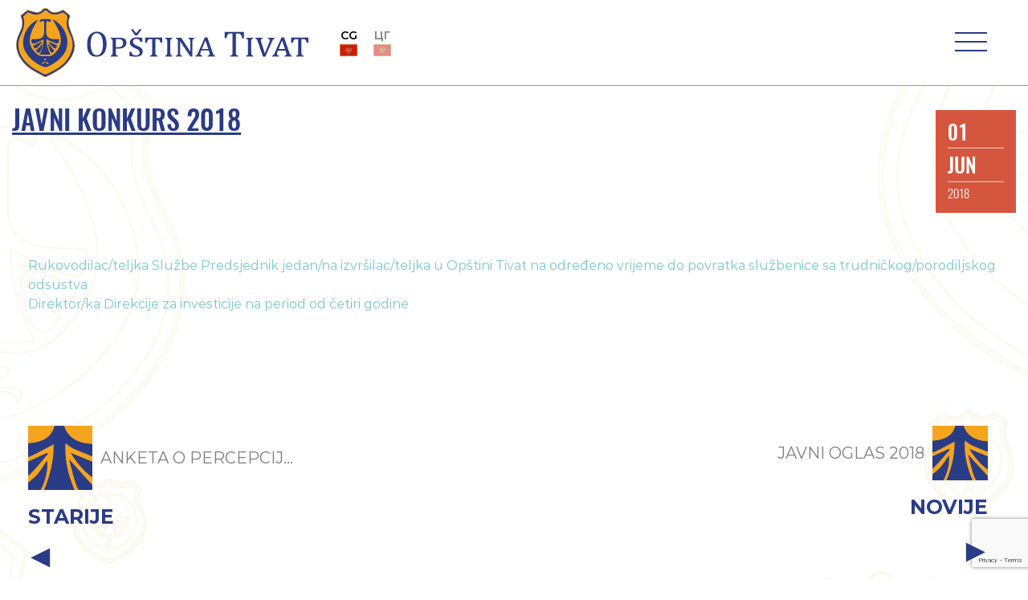

--- FILE ---
content_type: text/html; charset=UTF-8
request_url: https://opstinativat.me/javni-konkurs-2018/
body_size: 16097
content:




<!DOCTYPE html>
<html lang="bs-BA">
<head>
  <meta charset="utf-8">
  <meta http-equiv="X-UA-Compatible" content="IE=edge,chrome=1">

  <title>JAVNI KONKURS 2018 - Opština Tivat</title>
  
  <meta name="viewport" content="width=device-width, initial-scale=1.0, maximum-scale=1.0, minimum-scale=1.0">
    <meta http-equiv="X-UA-Compatible" content="IE=edge,chrome=1">
    <meta name="description" content="Oficijalni sajt Opštine Tivat">
  <!-- Global site tag (gtag.js) - Google Analytics -->
<script async src="https://www.googletagmanager.com/gtag/js?id=UA-152940755-1"></script>
<script>
  window.dataLayer = window.dataLayer || [];
  function gtag(){dataLayer.push(arguments);}
  gtag('js', new Date());

  gtag('config', 'UA-152940755-1');
</script>
  <meta name="google-site-verification" content="7aPKygNI3eot904k20TgNiqPeMd4i0BsBPXhbRMY0eg" />  

  <link rel="shortcut icon" href="https://opstinativat.me/wp-content/themes/opstinativat/img/favicon.ico" type="image/x-icon">
  <link rel="icon" href="https://opstinativat.me/wp-content/themes/opstinativat/img/favicon.ico" type="image/x-icon">
  
  <link rel="pingback" href="https://opstinativat.me/xmlrpc.php" />

  <meta name='robots' content='index, follow, max-image-preview:large, max-snippet:-1, max-video-preview:-1' />
<link rel="alternate" hreflang="bs" href="https://opstinativat.me/javni-konkurs-2018/" />
<link rel="alternate" hreflang="x-default" href="https://opstinativat.me/javni-konkurs-2018/" />

	<!-- This site is optimized with the Yoast SEO plugin v20.11 - https://yoast.com/wordpress/plugins/seo/ -->
	<meta property="og:locale" content="bs_BA" />
	<meta property="og:type" content="article" />
	<meta property="og:title" content="JAVNI KONKURS 2018 - Opština Tivat" />
	<meta property="og:description" content="Rukovodilac/teljka Službe Predsjednik jedan/na izvršilac/teljka u Opštini Tivat na određeno vrijeme do povratka službenice sa trudničkog/porodiljskog odsustva Direktor/ka Direkcije za investicije na period od četiri godine" />
	<meta property="og:url" content="https://opstinativat.me/javni-konkurs-2018/" />
	<meta property="og:site_name" content="Opština Tivat" />
	<meta property="article:published_time" content="2018-06-01T13:59:06+00:00" />
	<meta name="author" content="maki" />
	<meta name="twitter:card" content="summary_large_image" />
	<meta name="twitter:label1" content="Written by" />
	<meta name="twitter:data1" content="maki" />
	<script type="application/ld+json" class="yoast-schema-graph">{"@context":"https://schema.org","@graph":[{"@type":"WebPage","@id":"https://opstinativat.me/javni-konkurs-2018/","url":"https://opstinativat.me/javni-konkurs-2018/","name":"JAVNI KONKURS 2018 - Opština Tivat","isPartOf":{"@id":"https://opstinativat.me/#website"},"datePublished":"2018-06-01T13:59:06+00:00","dateModified":"2018-06-01T13:59:06+00:00","author":{"@id":"https://opstinativat.me/#/schema/person/26c2219f55eb27d7fb600dfba905c31f"},"breadcrumb":{"@id":"https://opstinativat.me/javni-konkurs-2018/#breadcrumb"},"inLanguage":"bs-BA","potentialAction":[{"@type":"ReadAction","target":["https://opstinativat.me/javni-konkurs-2018/"]}]},{"@type":"BreadcrumbList","@id":"https://opstinativat.me/javni-konkurs-2018/#breadcrumb","itemListElement":[{"@type":"ListItem","position":1,"name":"Home","item":"https://opstinativat.me/"},{"@type":"ListItem","position":2,"name":"JAVNI KONKURS 2018"}]},{"@type":"WebSite","@id":"https://opstinativat.me/#website","url":"https://opstinativat.me/","name":"Opština Tivat","description":"Oficijalni sajt Opštine Tivat","inLanguage":"bs-BA"},{"@type":"Person","@id":"https://opstinativat.me/#/schema/person/26c2219f55eb27d7fb600dfba905c31f","name":"maki","image":{"@type":"ImageObject","inLanguage":"bs-BA","@id":"https://opstinativat.me/#/schema/person/image/","url":"https://secure.gravatar.com/avatar/e7e59d68dc3461bb392164ef89082485?s=96&d=mm&r=g","contentUrl":"https://secure.gravatar.com/avatar/e7e59d68dc3461bb392164ef89082485?s=96&d=mm&r=g","caption":"maki"},"url":"https://opstinativat.me/author/maki/"}]}</script>
	<!-- / Yoast SEO plugin. -->


<link rel='stylesheet' id='wp-block-library-css' href='https://opstinativat.me/wp-includes/css/dist/block-library/style.min.css?ver=6.2.8' type='text/css' media='all' />
<style id='safe-svg-svg-icon-style-inline-css' type='text/css'>
.safe-svg-cover .safe-svg-inside{display:inline-block;max-width:100%}.safe-svg-cover svg{height:100%;max-height:100%;max-width:100%;width:100%}

</style>
<link rel='stylesheet' id='classic-theme-styles-css' href='https://opstinativat.me/wp-includes/css/classic-themes.min.css?ver=6.2.8' type='text/css' media='all' />
<style id='global-styles-inline-css' type='text/css'>
body{--wp--preset--color--black: #000000;--wp--preset--color--cyan-bluish-gray: #abb8c3;--wp--preset--color--white: #ffffff;--wp--preset--color--pale-pink: #f78da7;--wp--preset--color--vivid-red: #cf2e2e;--wp--preset--color--luminous-vivid-orange: #ff6900;--wp--preset--color--luminous-vivid-amber: #fcb900;--wp--preset--color--light-green-cyan: #7bdcb5;--wp--preset--color--vivid-green-cyan: #00d084;--wp--preset--color--pale-cyan-blue: #8ed1fc;--wp--preset--color--vivid-cyan-blue: #0693e3;--wp--preset--color--vivid-purple: #9b51e0;--wp--preset--gradient--vivid-cyan-blue-to-vivid-purple: linear-gradient(135deg,rgba(6,147,227,1) 0%,rgb(155,81,224) 100%);--wp--preset--gradient--light-green-cyan-to-vivid-green-cyan: linear-gradient(135deg,rgb(122,220,180) 0%,rgb(0,208,130) 100%);--wp--preset--gradient--luminous-vivid-amber-to-luminous-vivid-orange: linear-gradient(135deg,rgba(252,185,0,1) 0%,rgba(255,105,0,1) 100%);--wp--preset--gradient--luminous-vivid-orange-to-vivid-red: linear-gradient(135deg,rgba(255,105,0,1) 0%,rgb(207,46,46) 100%);--wp--preset--gradient--very-light-gray-to-cyan-bluish-gray: linear-gradient(135deg,rgb(238,238,238) 0%,rgb(169,184,195) 100%);--wp--preset--gradient--cool-to-warm-spectrum: linear-gradient(135deg,rgb(74,234,220) 0%,rgb(151,120,209) 20%,rgb(207,42,186) 40%,rgb(238,44,130) 60%,rgb(251,105,98) 80%,rgb(254,248,76) 100%);--wp--preset--gradient--blush-light-purple: linear-gradient(135deg,rgb(255,206,236) 0%,rgb(152,150,240) 100%);--wp--preset--gradient--blush-bordeaux: linear-gradient(135deg,rgb(254,205,165) 0%,rgb(254,45,45) 50%,rgb(107,0,62) 100%);--wp--preset--gradient--luminous-dusk: linear-gradient(135deg,rgb(255,203,112) 0%,rgb(199,81,192) 50%,rgb(65,88,208) 100%);--wp--preset--gradient--pale-ocean: linear-gradient(135deg,rgb(255,245,203) 0%,rgb(182,227,212) 50%,rgb(51,167,181) 100%);--wp--preset--gradient--electric-grass: linear-gradient(135deg,rgb(202,248,128) 0%,rgb(113,206,126) 100%);--wp--preset--gradient--midnight: linear-gradient(135deg,rgb(2,3,129) 0%,rgb(40,116,252) 100%);--wp--preset--duotone--dark-grayscale: url('#wp-duotone-dark-grayscale');--wp--preset--duotone--grayscale: url('#wp-duotone-grayscale');--wp--preset--duotone--purple-yellow: url('#wp-duotone-purple-yellow');--wp--preset--duotone--blue-red: url('#wp-duotone-blue-red');--wp--preset--duotone--midnight: url('#wp-duotone-midnight');--wp--preset--duotone--magenta-yellow: url('#wp-duotone-magenta-yellow');--wp--preset--duotone--purple-green: url('#wp-duotone-purple-green');--wp--preset--duotone--blue-orange: url('#wp-duotone-blue-orange');--wp--preset--font-size--small: 13px;--wp--preset--font-size--medium: 20px;--wp--preset--font-size--large: 36px;--wp--preset--font-size--x-large: 42px;--wp--preset--spacing--20: 0.44rem;--wp--preset--spacing--30: 0.67rem;--wp--preset--spacing--40: 1rem;--wp--preset--spacing--50: 1.5rem;--wp--preset--spacing--60: 2.25rem;--wp--preset--spacing--70: 3.38rem;--wp--preset--spacing--80: 5.06rem;--wp--preset--shadow--natural: 6px 6px 9px rgba(0, 0, 0, 0.2);--wp--preset--shadow--deep: 12px 12px 50px rgba(0, 0, 0, 0.4);--wp--preset--shadow--sharp: 6px 6px 0px rgba(0, 0, 0, 0.2);--wp--preset--shadow--outlined: 6px 6px 0px -3px rgba(255, 255, 255, 1), 6px 6px rgba(0, 0, 0, 1);--wp--preset--shadow--crisp: 6px 6px 0px rgba(0, 0, 0, 1);}:where(.is-layout-flex){gap: 0.5em;}body .is-layout-flow > .alignleft{float: left;margin-inline-start: 0;margin-inline-end: 2em;}body .is-layout-flow > .alignright{float: right;margin-inline-start: 2em;margin-inline-end: 0;}body .is-layout-flow > .aligncenter{margin-left: auto !important;margin-right: auto !important;}body .is-layout-constrained > .alignleft{float: left;margin-inline-start: 0;margin-inline-end: 2em;}body .is-layout-constrained > .alignright{float: right;margin-inline-start: 2em;margin-inline-end: 0;}body .is-layout-constrained > .aligncenter{margin-left: auto !important;margin-right: auto !important;}body .is-layout-constrained > :where(:not(.alignleft):not(.alignright):not(.alignfull)){max-width: var(--wp--style--global--content-size);margin-left: auto !important;margin-right: auto !important;}body .is-layout-constrained > .alignwide{max-width: var(--wp--style--global--wide-size);}body .is-layout-flex{display: flex;}body .is-layout-flex{flex-wrap: wrap;align-items: center;}body .is-layout-flex > *{margin: 0;}:where(.wp-block-columns.is-layout-flex){gap: 2em;}.has-black-color{color: var(--wp--preset--color--black) !important;}.has-cyan-bluish-gray-color{color: var(--wp--preset--color--cyan-bluish-gray) !important;}.has-white-color{color: var(--wp--preset--color--white) !important;}.has-pale-pink-color{color: var(--wp--preset--color--pale-pink) !important;}.has-vivid-red-color{color: var(--wp--preset--color--vivid-red) !important;}.has-luminous-vivid-orange-color{color: var(--wp--preset--color--luminous-vivid-orange) !important;}.has-luminous-vivid-amber-color{color: var(--wp--preset--color--luminous-vivid-amber) !important;}.has-light-green-cyan-color{color: var(--wp--preset--color--light-green-cyan) !important;}.has-vivid-green-cyan-color{color: var(--wp--preset--color--vivid-green-cyan) !important;}.has-pale-cyan-blue-color{color: var(--wp--preset--color--pale-cyan-blue) !important;}.has-vivid-cyan-blue-color{color: var(--wp--preset--color--vivid-cyan-blue) !important;}.has-vivid-purple-color{color: var(--wp--preset--color--vivid-purple) !important;}.has-black-background-color{background-color: var(--wp--preset--color--black) !important;}.has-cyan-bluish-gray-background-color{background-color: var(--wp--preset--color--cyan-bluish-gray) !important;}.has-white-background-color{background-color: var(--wp--preset--color--white) !important;}.has-pale-pink-background-color{background-color: var(--wp--preset--color--pale-pink) !important;}.has-vivid-red-background-color{background-color: var(--wp--preset--color--vivid-red) !important;}.has-luminous-vivid-orange-background-color{background-color: var(--wp--preset--color--luminous-vivid-orange) !important;}.has-luminous-vivid-amber-background-color{background-color: var(--wp--preset--color--luminous-vivid-amber) !important;}.has-light-green-cyan-background-color{background-color: var(--wp--preset--color--light-green-cyan) !important;}.has-vivid-green-cyan-background-color{background-color: var(--wp--preset--color--vivid-green-cyan) !important;}.has-pale-cyan-blue-background-color{background-color: var(--wp--preset--color--pale-cyan-blue) !important;}.has-vivid-cyan-blue-background-color{background-color: var(--wp--preset--color--vivid-cyan-blue) !important;}.has-vivid-purple-background-color{background-color: var(--wp--preset--color--vivid-purple) !important;}.has-black-border-color{border-color: var(--wp--preset--color--black) !important;}.has-cyan-bluish-gray-border-color{border-color: var(--wp--preset--color--cyan-bluish-gray) !important;}.has-white-border-color{border-color: var(--wp--preset--color--white) !important;}.has-pale-pink-border-color{border-color: var(--wp--preset--color--pale-pink) !important;}.has-vivid-red-border-color{border-color: var(--wp--preset--color--vivid-red) !important;}.has-luminous-vivid-orange-border-color{border-color: var(--wp--preset--color--luminous-vivid-orange) !important;}.has-luminous-vivid-amber-border-color{border-color: var(--wp--preset--color--luminous-vivid-amber) !important;}.has-light-green-cyan-border-color{border-color: var(--wp--preset--color--light-green-cyan) !important;}.has-vivid-green-cyan-border-color{border-color: var(--wp--preset--color--vivid-green-cyan) !important;}.has-pale-cyan-blue-border-color{border-color: var(--wp--preset--color--pale-cyan-blue) !important;}.has-vivid-cyan-blue-border-color{border-color: var(--wp--preset--color--vivid-cyan-blue) !important;}.has-vivid-purple-border-color{border-color: var(--wp--preset--color--vivid-purple) !important;}.has-vivid-cyan-blue-to-vivid-purple-gradient-background{background: var(--wp--preset--gradient--vivid-cyan-blue-to-vivid-purple) !important;}.has-light-green-cyan-to-vivid-green-cyan-gradient-background{background: var(--wp--preset--gradient--light-green-cyan-to-vivid-green-cyan) !important;}.has-luminous-vivid-amber-to-luminous-vivid-orange-gradient-background{background: var(--wp--preset--gradient--luminous-vivid-amber-to-luminous-vivid-orange) !important;}.has-luminous-vivid-orange-to-vivid-red-gradient-background{background: var(--wp--preset--gradient--luminous-vivid-orange-to-vivid-red) !important;}.has-very-light-gray-to-cyan-bluish-gray-gradient-background{background: var(--wp--preset--gradient--very-light-gray-to-cyan-bluish-gray) !important;}.has-cool-to-warm-spectrum-gradient-background{background: var(--wp--preset--gradient--cool-to-warm-spectrum) !important;}.has-blush-light-purple-gradient-background{background: var(--wp--preset--gradient--blush-light-purple) !important;}.has-blush-bordeaux-gradient-background{background: var(--wp--preset--gradient--blush-bordeaux) !important;}.has-luminous-dusk-gradient-background{background: var(--wp--preset--gradient--luminous-dusk) !important;}.has-pale-ocean-gradient-background{background: var(--wp--preset--gradient--pale-ocean) !important;}.has-electric-grass-gradient-background{background: var(--wp--preset--gradient--electric-grass) !important;}.has-midnight-gradient-background{background: var(--wp--preset--gradient--midnight) !important;}.has-small-font-size{font-size: var(--wp--preset--font-size--small) !important;}.has-medium-font-size{font-size: var(--wp--preset--font-size--medium) !important;}.has-large-font-size{font-size: var(--wp--preset--font-size--large) !important;}.has-x-large-font-size{font-size: var(--wp--preset--font-size--x-large) !important;}
.wp-block-navigation a:where(:not(.wp-element-button)){color: inherit;}
:where(.wp-block-columns.is-layout-flex){gap: 2em;}
.wp-block-pullquote{font-size: 1.5em;line-height: 1.6;}
</style>
<link rel='stylesheet' id='contact-form-7-css' href='https://opstinativat.me/wp-content/plugins/contact-form-7/includes/css/styles.css?ver=5.7.7' type='text/css' media='all' />
<link rel='stylesheet' id='wpml-legacy-horizontal-list-0-css' href='https://opstinativat.me/wp-content/plugins/sitepress-multilingual-cms/templates/language-switchers/legacy-list-horizontal/style.min.css?ver=1' type='text/css' media='all' />
<link rel='stylesheet' id='oswald-font-css' href='https://opstinativat.me/wp-content/themes/opstinativat/build/fonts/oswald/stylesheet.css?ver=6.2.8' type='text/css' media='all' />
<link rel='stylesheet' id='montserrat-font-css' href='https://opstinativat.me/wp-content/themes/opstinativat/build/fonts/montserrat/stylesheet.css?ver=6.2.8' type='text/css' media='all' />
<link rel='stylesheet' id='font-awesome-css' href='https://opstinativat.me/wp-content/themes/opstinativat/font-awesome/css/font-awesome.min.css?ver=6.2.8' type='text/css' media='all' />
<link rel='stylesheet' id='bootstrap-css-css' href='https://opstinativat.me/wp-content/themes/opstinativat/bootstrap/css/bootstrap.min.css?ver=6.2.8' type='text/css' media='all' />
<link rel='stylesheet' id='slickcss-css' href='https://opstinativat.me/wp-content/themes/opstinativat/css/slick.css?ver=all' type='text/css' media='all' />
<link rel='stylesheet' id='slickcsstheme-css' href='https://opstinativat.me/wp-content/themes/opstinativat/css/slick-theme.css?ver=all' type='text/css' media='all' />
<link rel='stylesheet' id='slick-lightbox-css-css' href='https://opstinativat.me/wp-content/themes/opstinativat/css/slick-lightbox.css?ver=all' type='text/css' media='all' />
<link rel='stylesheet' id='main-style-min-css' href='https://opstinativat.me/wp-content/themes/opstinativat/style.min.css?ver=6.2.8' type='text/css' media='all' />
<script type='text/javascript' src='https://opstinativat.me/wp-includes/js/jquery/jquery.min.js?ver=3.6.4' id='jquery-core-js'></script>
<script type='text/javascript' src='https://opstinativat.me/wp-includes/js/jquery/jquery-migrate.min.js?ver=3.4.0' id='jquery-migrate-js'></script>
<script type='text/javascript' src='https://opstinativat.me/wp-content/themes/opstinativat/js/lib/slick.min.js?ver=1.6.01805627526' id='slickjs-js'></script>
<script type='text/javascript' src='https://opstinativat.me/wp-content/themes/opstinativat/js/lib/slick-lightbox.min.js?ver=1.6.01570390302' id='slick-lightbox-js'></script>
<script type='text/javascript' src='https://opstinativat.me/wp-content/themes/opstinativat/js/lib/jquery.waypoints.min.js?ver=4.0.1' id='waypoint-js-js'></script>
<script type='text/javascript' src='https://opstinativat.me/wp-content/themes/opstinativat/js/lib/sticky.min.js?ver=1.0.147474871' id='sticky-lib-js'></script>
<script type='text/javascript' src='https://opstinativat.me/wp-content/themes/opstinativat/js/lib/sticky-nav.js?ver=1.0.1344414906' id='sticky-js-js'></script>
<script type='text/javascript' src='https://opstinativat.me/wp-content/themes/opstinativat/js/lib/popper-1.14.3.min.js?ver=6.2.8' id='popper.js-js'></script>
<script type='text/javascript' src='https://opstinativat.me/wp-content/themes/opstinativat/bootstrap/js/bootstrap.min.js?ver=6.2.8' id='bootstrap.js-js'></script>
<link rel="https://api.w.org/" href="https://opstinativat.me/wp-json/" /><link rel="alternate" type="application/json" href="https://opstinativat.me/wp-json/wp/v2/posts/15895" /><link rel="EditURI" type="application/rsd+xml" title="RSD" href="https://opstinativat.me/xmlrpc.php?rsd" />
<link rel="wlwmanifest" type="application/wlwmanifest+xml" href="https://opstinativat.me/wp-includes/wlwmanifest.xml" />
<meta name="generator" content="WordPress 6.2.8" />
<link rel='shortlink' href='https://opstinativat.me/?p=15895' />
<link rel="alternate" type="application/json+oembed" href="https://opstinativat.me/wp-json/oembed/1.0/embed?url=https%3A%2F%2Fopstinativat.me%2Fjavni-konkurs-2018%2F" />
<link rel="alternate" type="text/xml+oembed" href="https://opstinativat.me/wp-json/oembed/1.0/embed?url=https%3A%2F%2Fopstinativat.me%2Fjavni-konkurs-2018%2F&#038;format=xml" />
<meta name="generator" content="WPML ver:4.6.4 stt:6,1;" />
<!-- Stream WordPress user activity plugin v3.9.3 -->
		<script>
			document.documentElement.className = document.documentElement.className.replace( 'no-js', 'js' );
		</script>
				<style>
			.no-js img.lazyload { display: none; }
			figure.wp-block-image img.lazyloading { min-width: 150px; }
							.lazyload, .lazyloading { opacity: 0; }
				.lazyloaded {
					opacity: 1;
					transition: opacity 400ms;
					transition-delay: 0ms;
				}
					</style>
				<style type="text/css" id="wp-custom-css">
			/*iframe online payment*/
@media (min-width: 1901px) {
	.payonline-form {
		height: 1900px;/*Adjust for desktop*/
	}
}
@media (max-width: 1901px) {
	.payonline-form {
		height: 2700px; /*Adjust for mobile*/
	}
}
		</style>
		
</head>
<body class="post-template-default single single-post postid-15895 single-format-standard" data-current-lang="bs">
 
  
  <div id="loader"></div>

  <div class="header" id="header">

    <div class="top-nav">
      <div class="container-fluid">
        <div class="row">
                  <div class="col-md-3">
            <div class="weather_app">
              <ul>
                <li id="weatherIcon">
                                  </li>
                <li id="weatherInfo">
                  <p><span id="weatherTemp"></span>°C</p>
                  <p id="weatherDesc"></p>
                </li>
              </ul>
            </div>
            <ul class="social-media">
              <li>
                <a href="https://www.facebook.com/OpstinaTivat/"><i class="fa fa-facebook"></i></a>
              </li>
              <li>
                <a href="https://www.youtube.com/channel/UCIprda045tZG6ZmxcNsjGow/"><i class="fa fa-youtube-play"></i></a>
              </li>
              <li>
                <a href="https://www.instagram.com/opstinativat"><i class="fa fa-instagram"></i></a>
              </li>
              <li>
                <a href="https://invite.viber.com/?g2=AQB7r6Fcv4loG0s3trp0UeKdThKoR3B%2BTz2oGUR9oRZtHYXEzMIyeKYz8quiSr0h">
                  <img  alt="viber icon link" data-src="https://opstinativat.me/wp-content/themes/opstinativat/img/icons/Viber_icon.svg" class="lazyload" src="[data-uri]"><noscript><img  alt="viber icon link" data-src="https://opstinativat.me/wp-content/themes/opstinativat/img/icons/Viber_icon.svg" class="lazyload" src="[data-uri]"><noscript><img src="https://opstinativat.me/wp-content/themes/opstinativat/img/icons/Viber_icon.svg" alt="viber icon link"></noscript></noscript></a>
              </li>
            </ul>
          </div>
                    <div class="col-md-6">
            <div class="logo-header-top">
            <a href="https://opstinativat.me/">
              <img  alt="site logo opstina tivat" data-src="https://opstinativat.me/wp-content/themes/opstinativat/img/Logo-Header-Top.svg" class="lazyload" src="[data-uri]"><noscript><img src="https://opstinativat.me/wp-content/themes/opstinativat/img/Logo-Header-Top.svg" alt="site logo opstina tivat"></noscript>
            </a>
            </div>

          </div>

                    <div class="col-md-3">

            <div class="search_sidebar">
              <div class="search-form">

                <!-- <i class="fa fa-search" id="search_btn"></i> -->

                <form action="https://opstinativat.me/pretraga/" class="mob_search_form" method="get">
                                      <input type="search" name="cs" class="search-input" placeholder="Pretraga">
                  
                  <button type="submit" role="button" class="fa fa-search" id="search"></button>
                </form>

              </div>
            </div>

                        
            <div class="textresizer">

              <!-- <ul class="textresizer">
                <li>
                  <a href="#" title="Smaller font size" class="small_size">A-</a>
                </li>
                <li>
                  <a href="#" title="Default font size" class="default_size">A</a>
                </li>
                <li>
                  <a href="#" title="Larger font size" class="larger_size">A+</a>
                </li>
              </ul> -->
            </div>
            
            
            <div class="language-wpml">
              
<div class="wpml-ls-statics-shortcode_actions wpml-ls wpml-ls-legacy-list-horizontal">
	<ul><li class="wpml-ls-slot-shortcode_actions wpml-ls-item wpml-ls-item-bs wpml-ls-current-language wpml-ls-first-item wpml-ls-last-item wpml-ls-item-legacy-list-horizontal">
				<a href="https://opstinativat.me/javni-konkurs-2018/" class="wpml-ls-link">
                                                        <img
            
            
            alt="Crnogorski"
            width=18
            height=12
 data-src="https://opstinativat.me/wp-content/uploads/flags/mne-flag.jpg" class="wpml-ls-flag lazyload" src="[data-uri]" /><noscript><img
            
            
            alt="Crnogorski"
            width=18
            height=12
 data-src="https://opstinativat.me/wp-content/uploads/flags/mne-flag.jpg" class="wpml-ls-flag lazyload" src="[data-uri]" /><noscript><img
            
            
            alt="Crnogorski"
            width=18
            height=12
 data-src="https://opstinativat.me/wp-content/uploads/flags/mne-flag.jpg" class="wpml-ls-flag lazyload" src="[data-uri]" /><noscript><img
            
            
            alt="Crnogorski"
            width=18
            height=12
 data-src="https://opstinativat.me/wp-content/uploads/flags/mne-flag.jpg" class="wpml-ls-flag lazyload" src="[data-uri]" /><noscript><img
            class="wpml-ls-flag"
            src="https://opstinativat.me/wp-content/uploads/flags/mne-flag.jpg"
            alt="Crnogorski"
            width=18
            height=12
    /></noscript></noscript></noscript></noscript></a>
			</li></ul>
</div>

            </div>
            

          </div>
          
        </div>
      </div>
    </div>

    

    
    

      

      
    
    

  </div> <!-- end for header-->

  <div class="header-mobile">

    <div id="mob-logo">
      <a href="https://opstinativat.me/">
        <img  alt="site logo" data-src="https://opstinativat.me/wp-content/themes/opstinativat/img/mob-logo-2.svg" class="lazyload" src="[data-uri]"><noscript><img src="https://opstinativat.me/wp-content/themes/opstinativat/img/mob-logo-2.svg" alt="site logo"></noscript>
      </a>
    </div>

    

    <div class="language social">

        <div class="language-wpml">
          
<div class="wpml-ls-statics-shortcode_actions wpml-ls wpml-ls-legacy-list-horizontal">
	<ul><li class="wpml-ls-slot-shortcode_actions wpml-ls-item wpml-ls-item-bs wpml-ls-current-language wpml-ls-first-item wpml-ls-last-item wpml-ls-item-legacy-list-horizontal">
				<a href="https://opstinativat.me/javni-konkurs-2018/" class="wpml-ls-link">
                                                        <img
            
            
            alt="Crnogorski"
            width=18
            height=12
 data-src="https://opstinativat.me/wp-content/uploads/flags/mne-flag.jpg" class="wpml-ls-flag lazyload" src="[data-uri]" /><noscript><img
            
            
            alt="Crnogorski"
            width=18
            height=12
 data-src="https://opstinativat.me/wp-content/uploads/flags/mne-flag.jpg" class="wpml-ls-flag lazyload" src="[data-uri]" /><noscript><img
            
            
            alt="Crnogorski"
            width=18
            height=12
 data-src="https://opstinativat.me/wp-content/uploads/flags/mne-flag.jpg" class="wpml-ls-flag lazyload" src="[data-uri]" /><noscript><img
            
            
            alt="Crnogorski"
            width=18
            height=12
 data-src="https://opstinativat.me/wp-content/uploads/flags/mne-flag.jpg" class="wpml-ls-flag lazyload" src="[data-uri]" /><noscript><img
            class="wpml-ls-flag"
            src="https://opstinativat.me/wp-content/uploads/flags/mne-flag.jpg"
            alt="Crnogorski"
            width=18
            height=12
    /></noscript></noscript></noscript></noscript></a>
			</li></ul>
</div>
        </div>
    </div>

    <nav class="main-nav-mob">
                  
          <div class="main-nav-mob-logo">
            <a href="https://opstinativat.me/">
              <img  alt="Opstina Tivat Logo" data-src="https://opstinativat.me/wp-content/themes/opstinativat/img/mob-logo-2.svg" class="lazyload" src="[data-uri]"><noscript><img src="https://opstinativat.me/wp-content/themes/opstinativat/img/mob-logo-2.svg" alt="Opstina Tivat Logo"></noscript>
            </a>
          </div>
      
          <div id="close-btn">
            <span></span>
            <span></span>
          </div>


          <div class="social-media">
            <ul>
              <li>
                <a href="https://www.facebook.com/OpstinaTivat/"><i class="fa fa-facebook"></i></a>
              </li>
              <li>
                <a href="https://www.youtube.com/channel/UCIprda045tZG6ZmxcNsjGow/"><i class="fa fa-youtube-play"></i></a>
              </li>
              <li>
                <a href="https://www.instagram.com/opstinativat"><i class="fa fa-instagram"></i></a>
              </li>
              <li>
                <a href="https://twitter.com/opstinativat"><i class="fa fa-twitter"></i></a>
              </li>
              <li>
                <a href="https://invite.viber.com/?g2=AQB7r6Fcv4loG0s3trp0UeKdThKoR3B%2BTz2oGUR9oRZtHYXEzMIyeKYz8quiSr0h">
                  <img  alt="viber icon link" data-src="https://opstinativat.me/wp-content/themes/opstinativat/img/icons/Viber_icon.svg" class="lazyload" src="[data-uri]"><noscript><img  alt="viber icon link" data-src="https://opstinativat.me/wp-content/themes/opstinativat/img/icons/Viber_icon.svg" class="lazyload" src="[data-uri]"><noscript><img src="https://opstinativat.me/wp-content/themes/opstinativat/img/icons/Viber_icon.svg" alt="viber icon link"></noscript></noscript></a>
              </li>
              <li>
                <a href="https://play.google.com/store/apps/details?id=com.newandromo.dev1354786.app1637648">
                  <img  
                  alt="google play icon link" data-src="https://opstinativat.me/wp-content/themes/opstinativat/img/icons/google_play_icon.png" class="lazyload" src="[data-uri]"><noscript><img src="https://opstinativat.me/wp-content/themes/opstinativat/img/icons/google_play_icon.png" 
                  alt="google play icon link"></noscript>
                </a>
              </li>
            </ul>
          </div>

          <div class="language-wpml">
            
<div class="wpml-ls-statics-shortcode_actions wpml-ls wpml-ls-legacy-list-horizontal">
	<ul><li class="wpml-ls-slot-shortcode_actions wpml-ls-item wpml-ls-item-bs wpml-ls-current-language wpml-ls-first-item wpml-ls-last-item wpml-ls-item-legacy-list-horizontal">
				<a href="https://opstinativat.me/javni-konkurs-2018/" class="wpml-ls-link">
                                                        <img
            
            
            alt="Crnogorski"
            width=18
            height=12
 data-src="https://opstinativat.me/wp-content/uploads/flags/mne-flag.jpg" class="wpml-ls-flag lazyload" src="[data-uri]" /><noscript><img
            
            
            alt="Crnogorski"
            width=18
            height=12
 data-src="https://opstinativat.me/wp-content/uploads/flags/mne-flag.jpg" class="wpml-ls-flag lazyload" src="[data-uri]" /><noscript><img
            
            
            alt="Crnogorski"
            width=18
            height=12
 data-src="https://opstinativat.me/wp-content/uploads/flags/mne-flag.jpg" class="wpml-ls-flag lazyload" src="[data-uri]" /><noscript><img
            
            
            alt="Crnogorski"
            width=18
            height=12
 data-src="https://opstinativat.me/wp-content/uploads/flags/mne-flag.jpg" class="wpml-ls-flag lazyload" src="[data-uri]" /><noscript><img
            class="wpml-ls-flag"
            src="https://opstinativat.me/wp-content/uploads/flags/mne-flag.jpg"
            alt="Crnogorski"
            width=18
            height=12
    /></noscript></noscript></noscript></noscript></a>
			</li></ul>
</div>
          </div>

          <div class="search_sidebar">
              <div class="search-form">

                <!-- <i class="fa fa-search" id="search_btn"></i> -->

                <form action="https://opstinativat.me/pretraga/" class="mob_search_form" method="get">
                                      <input type="search" name="cs" class="search-input" placeholder="Pretraga">
                  
                  <button type="submit" role="button" class="fa fa-search" id="search"></button>
                </form>

              </div>
            </div>


          

          <ul class="menu"><li id="menu-item-27117" class="menu-item menu-item-type-post_type menu-item-object-page menu-item-home menu-item-27117"><a href="https://opstinativat.me/">Naslovna</a></li>
<li id="menu-item-27157" class="fake_link expand expandCollapse menu-item menu-item-type-custom menu-item-object-custom menu-item-has-children menu-item-27157 dropdown"><a href="#">Skupština Opštine</a>
<ul class="dropdown-menu">
	<li id="menu-item-27185" class="menu-item menu-item-type-post_type menu-item-object-page menu-item-27185"><a href="https://opstinativat.me/predsjednik-skupstine/">Predsjednik Skupštine</a></li>
	<li id="menu-item-27186" class="menu-item menu-item-type-post_type menu-item-object-page menu-item-27186"><a href="https://opstinativat.me/sekretar/">Sekretarka Skupštine</a></li>
	<li id="menu-item-27297" class="menu-item menu-item-type-post_type menu-item-object-page menu-item-27297"><a href="https://opstinativat.me/saziv-i-odbornici-skupstine/">Saziv i odbornici Skupštine</a></li>
	<li id="menu-item-27298" class="menu-item menu-item-type-post_type menu-item-object-page menu-item-27298"><a href="https://opstinativat.me/poslovnik-o-radu-skupstine/">Poslovnik o radu Skupštine</a></li>
	<li id="menu-item-27229" class="menu-item menu-item-type-post_type menu-item-object-page menu-item-27229"><a href="https://opstinativat.me/skupstinska-sluzba/">Skupštinska Služba</a></li>
	<li id="menu-item-27228" class="menu-item menu-item-type-post_type menu-item-object-page menu-item-27228"><a href="https://opstinativat.me/aktivnosti-skupstine/">Aktuelnosti Skupštine</a></li>
	<li id="menu-item-31054" class="menu-item menu-item-type-post_type menu-item-object-page menu-item-31054"><a href="https://opstinativat.me/sjednice-skupstine/usvojene-odluke-na-skupstinskim-zasjedanjima/">Usvojene odluke na skupštinskim zasjedanjima</a></li>
	<li id="menu-item-31055" class="menu-item menu-item-type-post_type menu-item-object-page menu-item-31055"><a href="https://opstinativat.me/sjednice-skupstine/zapisnici-sa-sjednica-skupstine-opstine-tivat/">Zapisnici sa sjednica Skupštine opštine Tivat</a></li>
	<li id="menu-item-27219" class="menu-item menu-item-type-post_type menu-item-object-page menu-item-27219"><a href="https://opstinativat.me/radna-tijela/">Radna tijela</a></li>
	<li id="menu-item-35713" class="menu-item menu-item-type-post_type menu-item-object-page menu-item-35713"><a href="https://opstinativat.me/odbor-povjerenika-2022/">Odbor povjerenika 2022</a></li>
	<li id="menu-item-48251" class="menu-item menu-item-type-post_type menu-item-object-page menu-item-48251"><a href="https://opstinativat.me/komisija-za-ispitivanje-poslovanja-fk-arsenal/">Komisija za sprovođenje analize poslovanja FK Arsenal</a></li>
</ul>
</li>
<li id="menu-item-27299" class="fake_link expand expandCollapse menu-item menu-item-type-custom menu-item-object-custom menu-item-has-children menu-item-27299 dropdown"><a href="#">Lokalna Uprava</a>
<ul class="dropdown-menu">
	<li id="menu-item-30895" class="orange menu-item menu-item-type-post_type menu-item-object-page menu-item-30895"><a href="https://opstinativat.me/predsjednik/">Predsjednik opštine</a></li>
	<li id="menu-item-45370" class="menu-item menu-item-type-post_type menu-item-object-page menu-item-45370"><a href="https://opstinativat.me/potpredsjednici/">POTPREDSJEDNIK</a></li>
	<li id="menu-item-30897" class="orange menu-item menu-item-type-post_type menu-item-object-page menu-item-30897"><a href="https://opstinativat.me/glavni-administrator/">Glavni administrator</a></li>
	<li id="menu-item-27301" class="fake_link orange menu-item menu-item-type-custom menu-item-object-custom menu-item-27301"><a href="#">Organi uprave</a></li>
	<li id="menu-item-27302" class="menu-item menu-item-type-post_type menu-item-object-page menu-item-27302"><a href="https://opstinativat.me/lokalna-uprava/sekretarijat-za-lokalnu-upravu/">Sekretarijat za lokalnu upravu</a></li>
	<li id="menu-item-27303" class="menu-item menu-item-type-post_type menu-item-object-page menu-item-27303"><a href="https://opstinativat.me/sekretarijat-za-finansije/">Sekretarijat za finansije</a></li>
	<li id="menu-item-27304" class="menu-item menu-item-type-post_type menu-item-object-page menu-item-27304"><a href="https://opstinativat.me/sekretarijat-uredenje-prostora/">Sekretarijat za uređenje prostora i planiranje</a></li>
	<li id="menu-item-27305" class="menu-item menu-item-type-post_type menu-item-object-page menu-item-27305"><a href="https://opstinativat.me/sekretarijat-za-privredu/">Sekretarijat za privredu</a></li>
	<li id="menu-item-40664" class="menu-item menu-item-type-post_type menu-item-object-page menu-item-40664"><a href="https://opstinativat.me/sekretarijat-za-saobracaj-i-stambeno-komunalne-djelatnosti/">Sekretarijat za saobraćaj i stambeno komunalne djelatnosti</a></li>
	<li id="menu-item-27306" class="menu-item menu-item-type-post_type menu-item-object-page menu-item-27306"><a href="https://opstinativat.me/sekretarijat-za-drustvene-djelatnosti/">Sekretarijat za društvene djelatnosti</a></li>
	<li id="menu-item-27307" class="menu-item menu-item-type-post_type menu-item-object-page menu-item-27307"><a href="https://opstinativat.me/sekretarijat-za-inspekcijske-poslove/">Sekretarijat za inspekcijske poslove</a></li>
	<li id="menu-item-27309" class="menu-item menu-item-type-post_type menu-item-object-page menu-item-27309"><a href="https://opstinativat.me/direkcija-za-investicije/">Direkcija za investicije</a></li>
	<li id="menu-item-27308" class="menu-item menu-item-type-post_type menu-item-object-page menu-item-27308"><a href="https://opstinativat.me/direkcija-za-imovinu-i-pravno-zastupanje/">Direkcija za imovinu i pravno zastupanje</a></li>
	<li id="menu-item-27311" class="fake_link orange menu-item menu-item-type-custom menu-item-object-custom menu-item-27311"><a href="#">Posebne Službe</a></li>
	<li id="menu-item-27313" class="menu-item menu-item-type-post_type menu-item-object-page menu-item-27313"><a href="https://opstinativat.me/sluzba-zastite/">Služba zaštite i spašavanja</a></li>
	<li id="menu-item-27687" class="menu-item menu-item-type-post_type menu-item-object-page menu-item-27687"><a href="https://opstinativat.me/sluzba-za-unutrasnju-reviziju/">Služba za unutrašnju reviziju</a></li>
	<li id="menu-item-27688" class="fake_link orange menu-item menu-item-type-custom menu-item-object-custom menu-item-27688"><a href="#">Stručne Službe</a></li>
	<li id="menu-item-27691" class="menu-item menu-item-type-post_type menu-item-object-page menu-item-27691"><a href="https://opstinativat.me/sluzba-predsjednika/">Služba predsjednika opštine</a></li>
	<li id="menu-item-27690" class="menu-item menu-item-type-post_type menu-item-object-page menu-item-27690"><a href="https://opstinativat.me/sluzba-glavnog-administratora/">Služba glavnog administratora</a></li>
	<li id="menu-item-41928" class="menu-item menu-item-type-post_type menu-item-object-page menu-item-41928"><a href="https://opstinativat.me/sluzba-komunalne-policije/">Služba komunalne policije</a></li>
</ul>
</li>
<li id="menu-item-27471" class="fake_link expand expandCollapse menu-item menu-item-type-custom menu-item-object-custom menu-item-has-children menu-item-27471 dropdown"><a href="#">Servis Građana</a>
<ul class="dropdown-menu">
	<li id="menu-item-27396" class="menu-item menu-item-type-post_type menu-item-object-page menu-item-27396"><a href="https://opstinativat.me/gradanski-biro/">Građanski biro</a></li>
	<li id="menu-item-40910" class="menu-item menu-item-type-post_type menu-item-object-page menu-item-40910"><a href="https://opstinativat.me/payonline/">Online Plaćanje</a></li>
	<li id="menu-item-27395" class="menu-item menu-item-type-post_type menu-item-object-page menu-item-27395"><a href="https://opstinativat.me/obrasci-zahtjevi/">Obrasci/Zahtjevi</a></li>
	<li id="menu-item-27402" class="menu-item menu-item-type-post_type menu-item-object-page menu-item-27402"><a href="https://opstinativat.me/slobodan-pristup-informacijama/">Slobodan pristup informacijama</a></li>
	<li id="menu-item-27912" class="menu-item menu-item-type-post_type menu-item-object-page menu-item-27912"><a href="https://opstinativat.me/ugovori/">Ugovori</a></li>
	<li id="menu-item-27401" class="menu-item menu-item-type-custom menu-item-object-custom menu-item-27401"><a href="http://tivat.sistem48.me/">SISTEM 48 &#8211; Prijava komunalnih problema</a></li>
	<li id="menu-item-31018" class="menu-item menu-item-type-post_type menu-item-object-page menu-item-31018"><a href="https://opstinativat.me/izdavanje-sala/">Iznajmljivanje sala</a></li>
	<li id="menu-item-27472" class="menu-item menu-item-type-post_type menu-item-object-page menu-item-27472"><a href="https://opstinativat.me/antikorupcija/">Antikorupcija</a></li>
</ul>
</li>
<li id="menu-item-27376" class="fake_link expand expandCollapse menu-item menu-item-type-custom menu-item-object-custom menu-item-has-children menu-item-27376 dropdown"><a href="#">Opštinski Info</a>
<ul class="dropdown-menu">
	<li id="menu-item-27474" class="fake_link orange menu-item menu-item-type-custom menu-item-object-custom menu-item-27474"><a href="#">Opština Tivat info</a></li>
	<li id="menu-item-27475" class="menu-item menu-item-type-post_type menu-item-object-page menu-item-27475"><a href="https://opstinativat.me/budzet/">Budžet</a></li>
	<li id="menu-item-27479" class="menu-item menu-item-type-post_type menu-item-object-page menu-item-27479"><a href="https://opstinativat.me/mjesne-zajednice/">Mjesne zajednice</a></li>
	<li id="menu-item-27482" class="menu-item menu-item-type-post_type menu-item-object-page menu-item-27482"><a href="https://opstinativat.me/nvo/">NVO</a></li>
	<li id="menu-item-27481" class="menu-item menu-item-type-post_type menu-item-object-page menu-item-27481"><a href="https://opstinativat.me/urbanizam/zastita-zivotne-sredine/">Zaštita životne sredine</a></li>
	<li id="menu-item-27477" class="menu-item menu-item-type-post_type menu-item-object-page menu-item-27477"><a href="https://opstinativat.me/medjunarodna-saradnja/">Međunarodna saradnja</a></li>
	<li id="menu-item-31255" class="menu-item menu-item-type-post_type menu-item-object-page menu-item-31255"><a href="https://opstinativat.me/privredni-savjet/">Privredni savjet</a></li>
	<li id="menu-item-31064" class="menu-item menu-item-type-post_type menu-item-object-page menu-item-31064"><a href="https://opstinativat.me/investiraj-u-tivat/">Investiraj u Tivat</a></li>
	<li id="menu-item-27483" class="menu-item menu-item-type-post_type menu-item-object-page menu-item-27483"><a href="https://opstinativat.me/ustanove-otv/">Javne ustanove</a></li>
	<li id="menu-item-27484" class="menu-item menu-item-type-post_type menu-item-object-page menu-item-27484"><a href="https://opstinativat.me/gradski-info/zdravstvene-i-socijalne-ustanove/">Zdravstvene i ustanove socijalne zaštite</a></li>
	<li id="menu-item-34199" class="menu-item menu-item-type-post_type menu-item-object-page menu-item-34199"><a href="https://opstinativat.me/zaposljavanje/">Zapošljavanje</a></li>
	<li id="menu-item-27485" class="fake_link orange menu-item menu-item-type-custom menu-item-object-custom menu-item-27485"><a href="#">Dokumentacija</a></li>
	<li id="menu-item-30853" class="menu-item menu-item-type-post_type menu-item-object-page menu-item-30853"><a href="https://opstinativat.me/knjiga-procedura/">Knjiga procedura</a></li>
	<li id="menu-item-27476" class="menu-item menu-item-type-post_type menu-item-object-page menu-item-27476"><a href="https://opstinativat.me/planska-dokumentacija/">Planska dokumentacija</a></li>
	<li id="menu-item-27480" class="menu-item menu-item-type-post_type menu-item-object-page menu-item-27480"><a href="https://opstinativat.me/urbanizam/zastita-zivotne-sredine/dokumentacija-za-stratesku-procjenu/">Dokumentacija za stratešku procjenu uticaja na životnu sredinu</a></li>
	<li id="menu-item-27693" class="menu-item menu-item-type-post_type menu-item-object-page menu-item-27693"><a href="https://opstinativat.me/urbanizam/zastita-zivotne-sredine/dokumentacija-za-procjenu-uticaja/">Dokumentacija za procjenu uticaja na životnu sredinu</a></li>
	<li id="menu-item-31162" class="menu-item menu-item-type-post_type menu-item-object-page menu-item-31162"><a href="https://opstinativat.me/strategije-planovi-i-programi-2/">Strategije, planovi i programi</a></li>
	<li id="menu-item-27692" class="menu-item menu-item-type-post_type menu-item-object-page menu-item-27692"><a href="https://opstinativat.me/eticka-komisija/">Etička komisija</a></li>
	<li id="menu-item-41929" class="menu-item menu-item-type-post_type menu-item-object-page menu-item-41929"><a href="https://opstinativat.me/opstinska-izborna-komisija-2/">Opštinska izborna komisija</a></li>
	<li id="menu-item-29295" class="menu-item menu-item-type-post_type menu-item-object-page menu-item-29295"><a href="https://opstinativat.me/predsjednicki-i-lokalni-izbori/">Predsjednički i lokalni izbori</a></li>
	<li id="menu-item-27694" class="fake_link orange menu-item menu-item-type-custom menu-item-object-custom menu-item-27694"><a href="#">Objave</a></li>
	<li id="menu-item-27378" class="menu-item menu-item-type-taxonomy menu-item-object-category current-post-ancestor current-menu-parent current-post-parent menu-item-27378"><a href="https://opstinativat.me/category/novosti/">Novosti</a></li>
	<li id="menu-item-27380" class="menu-item menu-item-type-taxonomy menu-item-object-category menu-item-27380"><a href="https://opstinativat.me/category/obavjestenja/">Obavještenja</a></li>
	<li id="menu-item-41930" class="menu-item menu-item-type-post_type menu-item-object-page menu-item-41930"><a href="https://opstinativat.me/javna-obavjestenja-o-neurucenim-obavjestenjima/">Javna obavještenja o neuručenim rješenjima</a></li>
	<li id="menu-item-30972" class="menu-item menu-item-type-taxonomy menu-item-object-category menu-item-30972"><a href="https://opstinativat.me/category/javne-nabavke/">Javne nabavke</a></li>
	<li id="menu-item-27478" class="menu-item menu-item-type-taxonomy menu-item-object-category menu-item-27478"><a href="https://opstinativat.me/category/javne-rasprave-objave-pozivi/">Javne rasprave, objave i pozivi</a></li>
	<li id="menu-item-27695" class="menu-item menu-item-type-taxonomy menu-item-object-category menu-item-27695"><a href="https://opstinativat.me/category/konkursi/">Konkursi</a></li>
</ul>
</li>
<li id="menu-item-27377" class="fake_link expand expandCollapse menu-item menu-item-type-custom menu-item-object-custom menu-item-has-children menu-item-27377 dropdown"><a href="#">O Tivtu</a>
<ul class="dropdown-menu">
	<li id="menu-item-27381" class="menu-item menu-item-type-post_type menu-item-object-page menu-item-27381"><a href="https://opstinativat.me/gradski-info/tivat/">O gradu</a></li>
	<li id="menu-item-27382" class="menu-item menu-item-type-post_type menu-item-object-page menu-item-27382"><a href="https://opstinativat.me/gradski-info/transport/">Transport</a></li>
	<li id="menu-item-27383" class="menu-item menu-item-type-post_type menu-item-object-page menu-item-27383"><a href="https://opstinativat.me/gradski-info/kultura/">Kultura</a></li>
	<li id="menu-item-27384" class="menu-item menu-item-type-post_type menu-item-object-page menu-item-27384"><a href="https://opstinativat.me/gradski-info/turizam/">Turizam</a></li>
	<li id="menu-item-27385" class="menu-item menu-item-type-post_type menu-item-object-page menu-item-27385"><a href="https://opstinativat.me/gradski-info/sport/">Sport</a></li>
	<li id="menu-item-27386" class="menu-item menu-item-type-post_type menu-item-object-page menu-item-27386"><a href="https://opstinativat.me/gradski-info/mediji/">Mediji</a></li>
	<li id="menu-item-29995" class="menu-item menu-item-type-post_type menu-item-object-page menu-item-29995"><a href="https://opstinativat.me/galerija-novo/">Galerija slika</a></li>
	<li id="menu-item-27388" class="menu-item menu-item-type-post_type menu-item-object-page menu-item-27388"><a href="https://opstinativat.me/gradski-info/mapa-grada/">Mapa grada</a></li>
</ul>
</li>
<li id="menu-item-27121" class="menu-item menu-item-type-post_type menu-item-object-page menu-item-27121"><a href="https://opstinativat.me/kontakt/">Kontakt</a></li>
</ul>          
          
    </nav>

    
    <div id="hamburger-btn">
      <span></span>
      <span></span>
      <span></span>
    </div>

  </div>


  
  
  


     
   


  <div id="main"> <!-- content wrapper  Content starts here-->
    <div class="header">

      <div class="container-fluid mid-nav">

        <div class="row">
                    <div class="col-xl-2 no-pad hide-1350-down">
            <div class="pitajte_predsjednika">
	<a href="https://opstinativat.me/predsjednik#kontakt">
				<span class="title">PITAJTE PREDSJEDNIKA</span>
				<img  alt="pitajte predsjednika" data-src="https://opstinativat.me/wp-content/uploads/2025/12/Pitajte-predsjednika-OAN0156-CR3-edited-sajt-scaled.jpg" class="lazyload" src="[data-uri]"><noscript><img src="https://opstinativat.me/wp-content/uploads/2025/12/Pitajte-predsjednika-OAN0156-CR3-edited-sajt-scaled.jpg" alt="pitajte predsjednika"></noscript>
	</a>
</div>
            

<div class="najnovije_sidebar" style="background-image: url(https://opstinativat.me/wp-content/themes/opstinativat/img/najnovije-bg.jpg);">
				<h2>Aktuelno</h2>
		
	<div class="article">
		<a href="https://opstinativat.me/najava-xxx-sjednice-so-tivat/">
	 		<span class="date">22-Januar-2026</span>
			<h4 class="title">
			Najava XXX sjednice SO Tivat			</h4>
		</a>
	</div>
	<div class="article">
		<a href="https://opstinativat.me/javni-poziv-br-2-za-davanje-u-zakup-zemljista-kojim-raspolaze-opstina-tivat-za-postavljanje-privremenih-objekata-2/">
	 		<span class="date">21-Januar-2026</span>
			<h4 class="title">
			Javni poziv br.2 za davanje u zakup zemljišta...			</h4>
		</a>
	</div>
	<div class="article">
		<a href="https://opstinativat.me/svecano-otvorena-rekonstruisana-osnovna-skola-branko-brinic-u-tivtu/">
	 		<span class="date">19-Januar-2026</span>
			<h4 class="title">
			Svečano otvorena nova Osnovna škola „Branko B...			</h4>
		</a>
	</div>

</div> <!-- end for .najnovije_sidebar -->

            
                        <div class="sistem48">
	<a href="https://sistem48tivat.me/" target="_blank">
		link
	</a>
</div>
          </div>
          <div class="col-md-12 col-xl-8">

            <nav class="main-nav sticky-nav">
              <div id="logo">
                <a href="https://opstinativat.me/"><img  alt="site logo" data-src="https://opstinativat.me/wp-content/themes/opstinativat/img/mob-logo.png" class="lazyload" src="[data-uri]"><noscript><img src="https://opstinativat.me/wp-content/themes/opstinativat/img/mob-logo.png" alt="site logo"></noscript></a>
              </div>

                            <ul class="menu"><li id="menu-item-26957" class="menu-item menu-item-type-post_type menu-item-object-page menu-item-home menu-item-26957"><a href="https://opstinativat.me/">Naslovna</a></li>
<li id="menu-item-26972" class="fake_link skupstina_opstine menu-item menu-item-type-custom menu-item-object-custom menu-item-has-children menu-item-26972 dropdown"><a href="http://#" class="dropdown-toggle" data-toggle="dropdown" data-target="#">Skupština Opštine <b class="caret"></b></a>
<ul class="dropdown-menu">
	<li id="menu-item-27163" class="no-border menu-item menu-item-type-post_type menu-item-object-page menu-item-27163"><a href="https://opstinativat.me/predsjednik-skupstine/">Predsjednik Skupštine</a></li>
	<li id="menu-item-47524" class="menu-item menu-item-type-post_type menu-item-object-page menu-item-47524"><a href="https://opstinativat.me/potpredsjednica-skupstine/">Potpredsjednica Skupštine</a></li>
	<li id="menu-item-27169" class="no-border menu-item menu-item-type-post_type menu-item-object-page menu-item-27169"><a href="https://opstinativat.me/sekretar/">Sekretarka Skupštine</a></li>
	<li id="menu-item-27234" class="menu-item menu-item-type-post_type menu-item-object-page menu-item-27234"><a href="https://opstinativat.me/saziv-i-odbornici-skupstine/">Saziv i odbornici Skupštine</a></li>
	<li id="menu-item-27237" class="menu-item menu-item-type-post_type menu-item-object-page menu-item-27237"><a href="https://opstinativat.me/poslovnik-o-radu-skupstine/">Poslovnik o radu Skupštine</a></li>
	<li id="menu-item-27209" class="no-border menu-item menu-item-type-post_type menu-item-object-page menu-item-27209"><a href="https://opstinativat.me/skupstinska-sluzba/">Skupštinska Služba</a></li>
	<li id="menu-item-27226" class="no-border menu-item menu-item-type-post_type menu-item-object-page menu-item-27226"><a href="https://opstinativat.me/aktivnosti-skupstine/">Aktuelnosti Skupštine</a></li>
	<li id="menu-item-30175" class="menu-item menu-item-type-post_type menu-item-object-page menu-item-30175"><a href="https://opstinativat.me/sjednice-skupstine/usvojene-odluke-na-skupstinskim-zasjedanjima/">Usvojene odluke na skupštinskim zasjedanjima</a></li>
	<li id="menu-item-30190" class="menu-item menu-item-type-post_type menu-item-object-page menu-item-30190"><a href="https://opstinativat.me/sjednice-skupstine/zapisnici-sa-sjednica-skupstine-opstine-tivat/">Zapisnici sa sjednica Skupštine opštine Tivat</a></li>
	<li id="menu-item-27220" class="no-border menu-item menu-item-type-post_type menu-item-object-page menu-item-27220"><a href="https://opstinativat.me/radna-tijela/">Radna tijela</a></li>
	<li id="menu-item-35605" class="menu-item menu-item-type-post_type menu-item-object-page menu-item-35605"><a href="https://opstinativat.me/odbor-povjerenika-2022/">Odbor povjerenika 2022</a></li>
	<li id="menu-item-47478" class="menu-item menu-item-type-post_type menu-item-object-page menu-item-47478"><a href="https://opstinativat.me/komisija-za-ispitivanje-poslovanja-fk-arsenal/">Komisija za sprovođenje analize poslovanja FK Arsenal</a></li>
</ul>
</li>
<li id="menu-item-27036" class="fake_link lokalna_uprava menu-item menu-item-type-custom menu-item-object-custom menu-item-has-children menu-item-27036 dropdown"><a href="http://#" class="dropdown-toggle" data-toggle="dropdown" data-target="#">Lokalna Uprava <b class="caret"></b></a>
<ul class="dropdown-menu">
	<li id="menu-item-30793" class="orange fix_menu menu-item menu-item-type-post_type menu-item-object-page menu-item-has-children menu-item-30793 dropdown"><a href="https://opstinativat.me/predsjednik/" class="dropdown-toggle" data-toggle="dropdown" data-target="#">PREDSJEDNIK OPŠTINE <b class="caret"></b></a>
	<ul class="dropdown-menu">
		<li id="menu-item-45371" class="orange menu-item menu-item-type-post_type menu-item-object-page menu-item-45371"><a href="https://opstinativat.me/potpredsjednici/">POTPREDSJEDNIK</a></li>
		<li id="menu-item-30798" class="orange menu-item menu-item-type-post_type menu-item-object-page menu-item-30798"><a href="https://opstinativat.me/glavni-administrator/">GLAVNI ADMINISTRATOR</a></li>
		<li id="menu-item-27037" class="fake_link orange fix_menu menu-item menu-item-type-custom menu-item-object-custom menu-item-has-children menu-item-27037 dropdown"><a href="#" class="dropdown-toggle" data-toggle="dropdown" data-target="#">Organi Uprave <b class="caret"></b></a>
		<ul class="dropdown-menu">
			<li id="menu-item-27041" class="menu-item menu-item-type-post_type menu-item-object-page menu-item-27041"><a href="https://opstinativat.me/lokalna-uprava/sekretarijat-za-lokalnu-upravu/">Sekretarijat za lokalnu upravu</a></li>
			<li id="menu-item-27371" class="menu-item menu-item-type-post_type menu-item-object-page menu-item-27371"><a href="https://opstinativat.me/sekretarijat-za-finansije/">Sekretarijat za finansije</a></li>
			<li id="menu-item-27262" class="menu-item menu-item-type-post_type menu-item-object-page menu-item-27262"><a href="https://opstinativat.me/sekretarijat-uredenje-prostora/">Sekretarijat za uređenje prostora i planiranje</a></li>
			<li id="menu-item-27261" class="menu-item menu-item-type-post_type menu-item-object-page menu-item-27261"><a href="https://opstinativat.me/sekretarijat-za-privredu/">Sekretarijat za privredu</a></li>
			<li id="menu-item-40663" class="menu-item menu-item-type-post_type menu-item-object-page menu-item-40663"><a href="https://opstinativat.me/sekretarijat-za-saobracaj-i-stambeno-komunalne-djelatnosti/">Sekretarijat za saobraćaj i stambeno komunalne djelatnosti</a></li>
			<li id="menu-item-27260" class="menu-item menu-item-type-post_type menu-item-object-page menu-item-27260"><a href="https://opstinativat.me/sekretarijat-za-drustvene-djelatnosti/">Sekretarijat za društvene djelatnosti</a></li>
			<li id="menu-item-27259" class="menu-item menu-item-type-post_type menu-item-object-page menu-item-27259"><a href="https://opstinativat.me/sekretarijat-za-inspekcijske-poslove/">Sekretarijat za inspekcijske poslove</a></li>
			<li id="menu-item-47332" class="menu-item menu-item-type-post_type menu-item-object-page menu-item-47332"><a href="https://opstinativat.me/sekretarijat-za-evropske-integracije-i-odnose-sa-strateskim-investitorima/">Sekretarijat za Evropske integracije i odnose sa strateškim investitorima</a></li>
			<li id="menu-item-30862" class="menu-item menu-item-type-post_type menu-item-object-page menu-item-30862"><a href="https://opstinativat.me/direkcija-za-imovinu-i-pravno-zastupanje/">Direkcija za imovinu i pravno zastupanje</a></li>
			<li id="menu-item-30861" class="menu-item menu-item-type-post_type menu-item-object-page menu-item-30861"><a href="https://opstinativat.me/direkcija-za-investicije/">Direkcija za investicije</a></li>
		</ul>
</li>
	</ul>
</li>
	<li id="menu-item-27264" class="fake_link orange fix_menu menu-item menu-item-type-custom menu-item-object-custom menu-item-has-children menu-item-27264 dropdown"><a href="#" class="dropdown-toggle" data-toggle="dropdown" data-target="#">Posebne službe <b class="caret"></b></a>
	<ul class="dropdown-menu">
		<li id="menu-item-27274" class="menu-item menu-item-type-post_type menu-item-object-page menu-item-27274"><a href="https://opstinativat.me/sluzba-zastite/">Služba zaštite i spašavanja</a></li>
		<li id="menu-item-27275" class="menu-item menu-item-type-post_type menu-item-object-page menu-item-27275"><a href="https://opstinativat.me/sluzba-za-unutrasnju-reviziju/">Služba za unutrašnju reviziju</a></li>
		<li id="menu-item-41698" class="menu-item menu-item-type-post_type menu-item-object-page menu-item-41698"><a href="https://opstinativat.me/sluzba-komunalne-policije/">Služba komunalne policije</a></li>
		<li id="menu-item-30642" class="fake_link orange menu-item menu-item-type-custom menu-item-object-custom menu-item-30642"><a href="#">Stručne službe</a></li>
		<li id="menu-item-27286" class="menu-item menu-item-type-post_type menu-item-object-page menu-item-27286"><a href="https://opstinativat.me/sluzba-predsjednika/">Služba predsjednika opštine</a></li>
		<li id="menu-item-27285" class="menu-item menu-item-type-post_type menu-item-object-page menu-item-27285"><a href="https://opstinativat.me/sluzba-glavnog-administratora/">Služba glavnog administratora</a></li>
		<li id="menu-item-45525" class="menu-item menu-item-type-post_type menu-item-object-page menu-item-45525"><a href="https://opstinativat.me/sluzba-glavnog-gradskog-arhitekte/">Služba glavnog gradskog arhitekte</a></li>
	</ul>
</li>
</ul>
</li>
<li id="menu-item-27486" class="fake_link servis_gradjana menu-item menu-item-type-custom menu-item-object-custom menu-item-has-children menu-item-27486 dropdown"><a href="#" class="dropdown-toggle" data-toggle="dropdown" data-target="#">Servis Građana <b class="caret"></b></a>
<ul class="dropdown-menu">
	<li id="menu-item-27398" class="menu-item menu-item-type-post_type menu-item-object-page menu-item-27398"><a href="https://opstinativat.me/gradanski-biro/">Građanski biro</a></li>
	<li id="menu-item-40909" class="menu-item menu-item-type-post_type menu-item-object-page menu-item-40909"><a href="https://opstinativat.me/payonline/">Online Plaćanje</a></li>
	<li id="menu-item-27399" class="menu-item menu-item-type-post_type menu-item-object-page menu-item-27399"><a href="https://opstinativat.me/obrasci-zahtjevi/">Obrasci/Zahtjevi</a></li>
	<li id="menu-item-27450" class="menu-item menu-item-type-post_type menu-item-object-page menu-item-27450"><a href="https://opstinativat.me/slobodan-pristup-informacijama/">Slobodan pristup informacijama</a></li>
	<li id="menu-item-27910" class="menu-item menu-item-type-post_type menu-item-object-page menu-item-27910"><a href="https://opstinativat.me/ugovori/">Ugovori</a></li>
	<li id="menu-item-27451" class="menu-item menu-item-type-custom menu-item-object-custom menu-item-27451"><a href="https://sistem48tivat.me/">SISTEM 48 &#8211; Prijava komunalnih problema</a></li>
	<li id="menu-item-31008" class="menu-item menu-item-type-post_type menu-item-object-page menu-item-31008"><a href="https://opstinativat.me/izdavanje-sala/">Iznajmljivanje sala</a></li>
	<li id="menu-item-27455" class="menu-item menu-item-type-post_type menu-item-object-page menu-item-27455"><a href="https://opstinativat.me/antikorupcija/">Antikorupcija</a></li>
</ul>
</li>
<li id="menu-item-26976" class="fake_link opstinski_info menu-item menu-item-type-custom menu-item-object-custom menu-item-has-children menu-item-26976 dropdown"><a href="http://#" class="dropdown-toggle" data-toggle="dropdown" data-target="#">Opštinski Info <b class="caret"></b></a>
<ul class="dropdown-menu">
	<li id="menu-item-27456" class="fake_link orange fix_menu menu-item menu-item-type-custom menu-item-object-custom menu-item-has-children menu-item-27456 dropdown"><a href="#" class="dropdown-toggle" data-toggle="dropdown" data-target="#">Opština Tivat Info <b class="caret"></b></a>
	<ul class="dropdown-menu">
		<li id="menu-item-27457" class="menu-item menu-item-type-post_type menu-item-object-page menu-item-27457"><a href="https://opstinativat.me/budzet/">Budžet</a></li>
		<li id="menu-item-27462" class="menu-item menu-item-type-post_type menu-item-object-page menu-item-27462"><a href="https://opstinativat.me/mjesne-zajednice/">Mjesne zajednice</a></li>
		<li id="menu-item-27465" class="menu-item menu-item-type-post_type menu-item-object-page menu-item-27465"><a href="https://opstinativat.me/nvo/">NVO</a></li>
		<li id="menu-item-27464" class="menu-item menu-item-type-post_type menu-item-object-page menu-item-27464"><a href="https://opstinativat.me/urbanizam/zastita-zivotne-sredine/">Zaštita životne sredine</a></li>
		<li id="menu-item-27459" class="menu-item menu-item-type-post_type menu-item-object-page menu-item-27459"><a href="https://opstinativat.me/medjunarodna-saradnja/">Međunarodna saradnja</a></li>
		<li id="menu-item-31249" class="menu-item menu-item-type-post_type menu-item-object-page menu-item-31249"><a href="https://opstinativat.me/privredni-savjet/">Privredni savjet</a></li>
		<li id="menu-item-31063" class="menu-item menu-item-type-post_type menu-item-object-page menu-item-31063"><a href="https://opstinativat.me/investiraj-u-tivat/">Investiraj u Tivat</a></li>
		<li id="menu-item-27466" class="menu-item menu-item-type-post_type menu-item-object-page menu-item-27466"><a href="https://opstinativat.me/ustanove-otv/">Javne ustanove i službe</a></li>
		<li id="menu-item-27467" class="menu-item menu-item-type-post_type menu-item-object-page menu-item-27467"><a href="https://opstinativat.me/gradski-info/zdravstvene-i-socijalne-ustanove/">Zdravstvene i ustanove socijalne zaštite</a></li>
		<li id="menu-item-30154" class="menu-item menu-item-type-post_type menu-item-object-page menu-item-30154"><a href="https://opstinativat.me/zaposljavanje/">Zapošljavanje</a></li>
		<li id="menu-item-30155" class="menu-item menu-item-type-post_type menu-item-object-page menu-item-30155"><a href="https://opstinativat.me/usavrsavanje-kadra-2/">Usavršavanje kadra</a></li>
	</ul>
</li>
	<li id="menu-item-30801" class="fake_link orange fix_menu menu-item menu-item-type-custom menu-item-object-custom menu-item-has-children menu-item-30801 dropdown"><a href="#" class="dropdown-toggle" data-toggle="dropdown" data-target="#">Dokumentacija <b class="caret"></b></a>
	<ul class="dropdown-menu">
		<li id="menu-item-30835" class="menu-item menu-item-type-post_type menu-item-object-page menu-item-30835"><a href="https://opstinativat.me/knjiga-procedura/">Knjiga procedura</a></li>
		<li id="menu-item-44179" class="menu-item menu-item-type-post_type menu-item-object-page menu-item-44179"><a href="https://opstinativat.me/planska-dokumentacija-2/">Planska dokumentacija</a></li>
		<li id="menu-item-31004" class="menu-item menu-item-type-post_type menu-item-object-page menu-item-31004"><a href="https://opstinativat.me/urbanizam/zastita-zivotne-sredine/dokumentacija-za-stratesku-procjenu/">Dokumentacija za stratešku procjenu uticaja na životnu sredinu</a></li>
		<li id="menu-item-31005" class="menu-item menu-item-type-post_type menu-item-object-page menu-item-31005"><a href="https://opstinativat.me/urbanizam/zastita-zivotne-sredine/dokumentacija-za-procjenu-uticaja/">Dokumentacija za procjenu uticaja na životnu sredinu</a></li>
		<li id="menu-item-31158" class="menu-item menu-item-type-post_type menu-item-object-page menu-item-31158"><a href="https://opstinativat.me/strategije-planovi-i-programi-2/">Strategije, planovi i programi</a></li>
		<li id="menu-item-29417" class="menu-item menu-item-type-post_type menu-item-object-page menu-item-29417"><a href="https://opstinativat.me/opstinska-izborna-komisija-2/">Opštinska izborna komisija</a></li>
		<li id="menu-item-44075" class="menu-item menu-item-type-post_type menu-item-object-page menu-item-44075"><a href="https://opstinativat.me/vanredni-parlamentarni-izbori-u-podgorici/">Vanredni parlamentarni izbori u Podgorici 2024</a></li>
	</ul>
</li>
	<li id="menu-item-30802" class="fake_link orange fix_menu menu-item menu-item-type-custom menu-item-object-custom menu-item-has-children menu-item-30802 dropdown"><a href="#" class="dropdown-toggle" data-toggle="dropdown" data-target="#">OBJAVE <b class="caret"></b></a>
	<ul class="dropdown-menu">
		<li id="menu-item-30804" class="menu-item menu-item-type-taxonomy menu-item-object-category current-post-ancestor current-menu-parent current-post-parent menu-item-30804"><a href="https://opstinativat.me/category/novosti/">Novosti</a></li>
		<li id="menu-item-30808" class="menu-item menu-item-type-taxonomy menu-item-object-category menu-item-30808"><a href="https://opstinativat.me/category/obavjestenja/">Obavještenja</a></li>
		<li id="menu-item-34890" class="menu-item menu-item-type-post_type menu-item-object-page menu-item-34890"><a href="https://opstinativat.me/javna-obavjestenja-o-neurucenim-obavjestenjima/">Javna obavještenja o neuručenim rješenjima</a></li>
		<li id="menu-item-30805" class="menu-item menu-item-type-taxonomy menu-item-object-category menu-item-30805"><a href="https://opstinativat.me/category/javne-nabavke/">Javne nabavke</a></li>
		<li id="menu-item-30806" class="menu-item menu-item-type-taxonomy menu-item-object-category menu-item-30806"><a href="https://opstinativat.me/category/javne-rasprave-objave-pozivi/">Javne rasprave, objave i pozivi</a></li>
		<li id="menu-item-30807" class="menu-item menu-item-type-taxonomy menu-item-object-category menu-item-30807"><a href="https://opstinativat.me/category/konkursi/">Konkursi</a></li>
	</ul>
</li>
</ul>
</li>
<li id="menu-item-26995" class="fake_link o_tivtu menu-item menu-item-type-post_type menu-item-object-page menu-item-has-children menu-item-26995 dropdown"><a href="https://opstinativat.me/gradski-info/" class="dropdown-toggle" data-toggle="dropdown" data-target="#">O Tivtu <b class="caret"></b></a>
<ul class="dropdown-menu">
	<li id="menu-item-27045" class="blue no-border menu-item menu-item-type-post_type menu-item-object-page menu-item-27045"><a href="https://opstinativat.me/gradski-info/tivat/">O gradu</a></li>
	<li id="menu-item-27046" class="blue no-border menu-item menu-item-type-post_type menu-item-object-page menu-item-27046"><a href="https://opstinativat.me/gradski-info/transport/">Transport</a></li>
	<li id="menu-item-27047" class="blue no-border menu-item menu-item-type-post_type menu-item-object-page menu-item-27047"><a href="https://opstinativat.me/gradski-info/kultura/">Kultura</a></li>
	<li id="menu-item-27370" class="menu-item menu-item-type-post_type menu-item-object-page menu-item-27370"><a href="https://opstinativat.me/gradski-info/turizam/">Turizam</a></li>
	<li id="menu-item-27048" class="blue no-border menu-item menu-item-type-post_type menu-item-object-page menu-item-27048"><a href="https://opstinativat.me/gradski-info/sport/">Sport</a></li>
	<li id="menu-item-27049" class="blue no-border menu-item menu-item-type-post_type menu-item-object-page menu-item-27049"><a href="https://opstinativat.me/gradski-info/mediji/">Mediji</a></li>
	<li id="menu-item-29880" class="menu-item menu-item-type-post_type menu-item-object-page menu-item-29880"><a href="https://opstinativat.me/galerija-novo/">Galerija slika</a></li>
	<li id="menu-item-29881" class="menu-item menu-item-type-post_type menu-item-object-page menu-item-29881"><a href="https://opstinativat.me/gradski-info/mapa-grada/">Mapa grada</a></li>
</ul>
</li>
<li id="menu-item-26977" class="menu-item menu-item-type-post_type menu-item-object-page menu-item-26977"><a href="https://opstinativat.me/kontakt/">Kontakt</a></li>
</ul>                  
              <div class="language-wpml">
                
<div class="wpml-ls-statics-shortcode_actions wpml-ls wpml-ls-legacy-list-horizontal">
	<ul><li class="wpml-ls-slot-shortcode_actions wpml-ls-item wpml-ls-item-bs wpml-ls-current-language wpml-ls-first-item wpml-ls-last-item wpml-ls-item-legacy-list-horizontal">
				<a href="https://opstinativat.me/javni-konkurs-2018/" class="wpml-ls-link">
                                                        <img
            
            
            alt="Crnogorski"
            width=18
            height=12
 data-src="https://opstinativat.me/wp-content/uploads/flags/mne-flag.jpg" class="wpml-ls-flag lazyload" src="[data-uri]" /><noscript><img
            
            
            alt="Crnogorski"
            width=18
            height=12
 data-src="https://opstinativat.me/wp-content/uploads/flags/mne-flag.jpg" class="wpml-ls-flag lazyload" src="[data-uri]" /><noscript><img
            
            
            alt="Crnogorski"
            width=18
            height=12
 data-src="https://opstinativat.me/wp-content/uploads/flags/mne-flag.jpg" class="wpml-ls-flag lazyload" src="[data-uri]" /><noscript><img
            
            
            alt="Crnogorski"
            width=18
            height=12
 data-src="https://opstinativat.me/wp-content/uploads/flags/mne-flag.jpg" class="wpml-ls-flag lazyload" src="[data-uri]" /><noscript><img
            class="wpml-ls-flag"
            src="https://opstinativat.me/wp-content/uploads/flags/mne-flag.jpg"
            alt="Crnogorski"
            width=18
            height=12
    /></noscript></noscript></noscript></noscript></a>
			</li></ul>
</div>
              </div>
              
    
            </nav>

            <!-- Page Content -->
                        <div class="row" id="single">
            
<script defer>
/* Fix Flags Language add Cirilicu */

function fixLanguageFlags(){

let parentUl = document.querySelectorAll('.language-wpml ul');
let parentLinkTag = document.querySelectorAll('.language-wpml ul li a');
// var getUrl = window.location;
// var baseUrl = getUrl.protocol + "//" + getUrl.host + "/" + getUrl.pathname.split('/')[1];
// var baseUrl = getUrl.protocol + "//" + getUrl.hostname + "/";

var themeUrl = "https:\/\/opstinativat.me\/wp-content\/themes\/opstinativat";
// console.log('PHP json_encode >> ' + themeUrl);

if(parentUl !== null || parentUl){
  if (parentLinkTag.length !== '' && parentLinkTag.length > 1) {
    // console.log(parentLinkTag.length);
    for(let c = 0; c < parentLinkTag.length; c++){
      // parentLinkTag[i]
      // console.log(c % 2);
      if( c % 2){
        parentLinkTag[c].setAttribute('class','engleski');
        // console.log('Is true');
      }else{
        parentLinkTag[c].setAttribute('class','latinica');
      }

    }
    
  }
}

for(let i = 0; i < parentUl.length; i++){
  // console.log(i);
  if(i == 0){
    
    parentUl[0].insertAdjacentHTML('beforeend',
    `<li class="wpml-ls-slot-shortcode_actions wpml-ls-item wpml-ls-item-cy wpml-ls-item-legacy-list-horizontal ignoreCyr">
    <a href="#" class="cirilica"><img   data-src="${themeUrl}/img/mne-flag.jpg" class="wpml-ls-flag lazyload" src="[data-uri]"><noscript><img   data-src="${themeUrl}/img/mne-flag.jpg" class="wpml-ls-flag lazyload" src="[data-uri]"><noscript><img class="wpml-ls-flag" src="${themeUrl}/img/mne-flag.jpg"></noscript></noscript></a></li>`);
  }else{
    parentUl[i].insertAdjacentHTML('beforeend',
    `<li class="wpml-ls-slot-shortcode_actions wpml-ls-item wpml-ls-item-cy wpml-ls-item-legacy-list-horizontal">
    <a href="#" class="cirilica"><img   data-src="${themeUrl}/img/mne-flag.jpg" class="wpml-ls-flag lazyload" src="[data-uri]"><noscript><img   data-src="${themeUrl}/img/mne-flag.jpg" class="wpml-ls-flag lazyload" src="[data-uri]"><noscript><img class="wpml-ls-flag" src="${themeUrl}/img/mne-flag.jpg"></noscript></noscript></a></li>`);
  }

}

// return;

}

fixLanguageFlags();


// console.log(baseUrl);
</script>
            


    
      


      

        


<div class="col-lg-12">
				<div class="row page-content single-post" id="otv-single-post">

          <div class="col-md-12">

            <div class="title-date">
              <h1 class="title">JAVNI KONKURS 2018</h1>
              <div class="date">
                  <span class="day">
                      01                  </span>
                  <span class="month">
                      jun                  </span>
                  <span class="year">
                      2018                  </span>
              </div>
            </div>
        </div>
        
        
        
                        
        <div class="col-sm-12 content no-img no-feature">
          <div class="pt-4 pb-4">
            <ul> <li><a href="https://opstinativat.fra1.digitaloceanspaces.com/documents/zaposljavanje%202018/Rukovodilac%20Sluzbe%20Predsjednika.pdf" target="_blank" rel="noopener noreferrer">Rukovodilac/teljka Službe Predsjednik jedan/na izvršilac/teljka u Opštini Tivat na određeno vrijeme do povratka službenice sa trudničkog/porodiljskog odsustva</a></li> <li><a href="https://opstinativat.fra1.digitaloceanspaces.com/documents/zaposljavanje%202018/Direktor_ka%20Direkcije%20za%20investicije.pdf" target="_blank" rel="noopener noreferrer">Direktor/ka Direkcije za investicije na period od četiri godine</a></li> </ul>
                      </div>
          

        </div>
      

                    

        



        


  

            

      <div class="col-md-12">
          <!-- Go to www.addthis.com/dashboard to customize your tools --> 
          <div class="addthis_inline_share_toolbox"></div>
      </div>
        

    



    
    
        <div class="col-md-12">
          <div class="pagination">
            
              <div class="previous-post">
                              
                <a href="https://opstinativat.me/anketa-o-percepciji-korupcije-na-lokalnom-nivou/">
                  <ul>
                      <li class="ikonica">
                          <img  alt="post ikonica" data-src="https://opstinativat.me/wp-content/themes/opstinativat/img/icons/miscelaneous.svg" class="lazyload" src="[data-uri]"><noscript><img  alt="post ikonica" data-src="https://opstinativat.me/wp-content/themes/opstinativat/img/icons/miscelaneous.svg" class="lazyload" src="[data-uri]"><noscript><img src="https://opstinativat.me/wp-content/themes/opstinativat/img/icons/miscelaneous.svg" alt="post ikonica"></noscript></noscript>
                      </li>
                      <li class="title">ANKETA O PERCEPCIJ...</li>
                  </ul>
                  <p>
                                    STARIJE
                                    </p>
                  
                
                </a>

              </div>

              

              
              <div class="next-post">

                <a href="https://opstinativat.me/javni-oglas-2019/">
                  <ul>
                    <li class="title">
                    JAVNI OGLAS 2018                    </li>
                    <li class="ikonica">
                      <img  alt="post ikonica" data-src="https://opstinativat.me/wp-content/themes/opstinativat/img/icons/miscelaneous.svg" class="lazyload" src="[data-uri]"><noscript><img  alt="post ikonica" data-src="https://opstinativat.me/wp-content/themes/opstinativat/img/icons/miscelaneous.svg" class="lazyload" src="[data-uri]"><noscript><img src="https://opstinativat.me/wp-content/themes/opstinativat/img/icons/miscelaneous.svg" alt="post ikonica"></noscript></noscript>
                    </li>
                  </ul>
                 
                  <p>
                                    NOVIJE
                                    </p>
                
                </a>

              </div>

              
          </div>

        </div>

       

    
</div>
<!-- end for page-content -->

<script>
  jQuery(document).ready(function($){
    if( $('.galerija').length !== 0 ){

      $('.galerija').slick({
          infinite: true,
          autoplay: false,
          centerMode: true,
          // autoplaySpeed: 5000,
          slidesToShow: 3,
          centerMode: true,
          slidesToScroll: 1,
          arrows: true,
          prevArrow: '<span class="slick-prev">&LT;</span>',
          nextArrow: '<span class="slick-next">&GT;</span>',
          // centerMode: true,
          responsive: [{
            breakpoint: 600,
              settings: {
                centerMode: true,
                slidesToShow: 1
              }
          }
           
          ]
      });

    }
  });
</script>
</div>


<script>
	jQuery(function($){
	   $('.galerija').slickLightbox({ 
	      itemSelector: 'a',
	      navigateByKeyboard  : true
	   }); 
	});
</script>

<!-- Go to www.addthis.com/dashboard to customize your tools --> 
<script type="text/javascript" src="//s7.addthis.com/js/300/addthis_widget.js#pubid=ra-5d6d60f537e53207"></script>




          </div> 
          <!-- End for Page Content -->
          <!-- end for .row-->

				</div>
				
          <div class="col-xl-2 hide-1350-down no-pad">
            





<!-- <div class="legalizacija_bez_objekata">
  <a href="">
    <img src="" alt="Brand New Tivat">
  </a>
</div> -->

<!-- <div class="tivattravel">
  <a href="https://tivat.travel/zimska-bajka-u-tivtu/" target="_blank">
    <img src="" alt="Tivat Travel Zimska Bajka - Turistička Organizacija Tivat">
  </a>
</div> -->

<div class="video-objava">
    <div class="video">
      <iframe  width="100%" height="200" frameborder="0" data-src="https://www.youtube.com/embed/VHQmqM1Upf4?si=261577ZL5oeroZYE" class="lazyload" src="[data-uri]"></iframe>
    </div>
    <div class="vidtext">
      <h4 class="title">Grad između rođendana | DAN OPŠTINE TIVAT 2025</h4>
    </div>
</div> 

<div class="urbanizam_sidebar" style="background:url('https://opstinativat.me/wp-content/themes/opstinativat/img/urbanizam.jpg')no-repeat center center;background-size: cover;">
          <a href="https://opstinativat.me/urbanizam">
      <h2 class="title">Urbanizam</h2>
    </a>
    <a href="https://opstinativat.me/planska-dokumentacija-2">
      <h2 class="title title2">Planska Dokumentacija</h2>
    </a>
       
</div>


<div class="viber_community">
<a href="https://invite.viber.com/?g2=AQB7r6Fcv4loG0s3trp0UeKdThKoR3B%2BTz2oGUR9oRZtHYXEzMIyeKYz8quiSr0h" target="_blank"></a>
</div>


<div class="virtuelna_mapa_tivta">
   <a href="https://stickers.viber.com/pages/tivat_2025" target="_blank"></a>
</div>



 
  
        
<div class="invest_in_tv" style="background:url('https://opstinativat.me/wp-content/themes/opstinativat/img/investiraj_u_tv.jpg')no-repeat center center;background-size: cover;">
  <a href="https://opstinativat.me/investiraj-u-tivat/" >
    link
  </a>
</div>









          </div>


      </div>


    </div>
  </div> 

</div>  <!-- end for #main -->





 <div class="container-fluid partneri-sec">
 	<div class="row">
 		<div class="col-md-12 center">
 			<h2 class="title">
                 Ustanove Grada              </h2>
 		</div>

 	</div>
 	<div class="row">
   <div class="col-md-12 col-xl-8 offset-xl-2">
      <div class="row partneri_loop">

                
          <div class="partner">
            <a href="https://tivat.travel/" target="_blank">
              <img  alt="" data-src="https://opstinativat.me/wp-content/uploads/2019/11/tivat-travel.logo_.jpg" class="lazyload" src="[data-uri]"><noscript><img src="https://opstinativat.me/wp-content/uploads/2019/11/tivat-travel.logo_.jpg" alt=""></noscript>
            </a>
          </div>

                
          <div class="partner">
            <a href="https://muzejigalerijativat.me/" target="_blank">
              <img  alt="" data-src="https://opstinativat.me/wp-content/uploads/2021/12/Muzej-i-galerija-Custom.png" class="lazyload" src="[data-uri]"><noscript><img src="https://opstinativat.me/wp-content/uploads/2021/12/Muzej-i-galerija-Custom.png" alt=""></noscript>
            </a>
          </div>

                
          <div class="partner">
            <a href="https://bibliotekativat.me/" target="_blank">
              <img  alt="" data-src="https://opstinativat.me/wp-content/uploads/2021/12/Gradska-biblioteka.png" class="lazyload" src="[data-uri]"><noscript><img src="https://opstinativat.me/wp-content/uploads/2021/12/Gradska-biblioteka.png" alt=""></noscript>
            </a>
          </div>

                
          <div class="partner">
            <a href="https://en.wikipedia.org/wiki/index.html?curid=33188717" target="_blank">
              <img  alt="" data-src="https://opstinativat.me/wp-content/uploads/2021/12/logo-Dvorana.png" class="lazyload" src="[data-uri]"><noscript><img src="https://opstinativat.me/wp-content/uploads/2021/12/logo-Dvorana.png" alt=""></noscript>
            </a>
          </div>

                
          <div class="partner">
            <a href="https://radiotivat.com/" target="_blank">
              <img  alt="" data-src="https://opstinativat.me/wp-content/uploads/2025/02/radio-tivat-LOGO_page-0001.jpg" class="lazyload" src="[data-uri]"><noscript><img src="https://opstinativat.me/wp-content/uploads/2025/02/radio-tivat-LOGO_page-0001.jpg" alt=""></noscript>
            </a>
          </div>

                
          <div class="partner">
            <a href="https://bictivat.me/" target="_blank">
              <img  alt="" data-src="https://opstinativat.me/wp-content/uploads/2025/02/biznis-info-centar-LOGO.jpg" class="lazyload" src="[data-uri]"><noscript><img src="https://opstinativat.me/wp-content/uploads/2025/02/biznis-info-centar-LOGO.jpg" alt=""></noscript>
            </a>
          </div>

                
          <div class="partner">
            <a href="http://komunalnotivat.com/" target="_blank">
              <img  alt="" data-src="https://opstinativat.me/wp-content/uploads/2019/11/komunalno-logo.jpg" class="lazyload" src="[data-uri]"><noscript><img src="https://opstinativat.me/wp-content/uploads/2019/11/komunalno-logo.jpg" alt=""></noscript>
            </a>
          </div>

                
          <div class="partner">
            <a href="http://www.vodacom.co.me/" target="_blank">
              <img  alt="" data-src="https://opstinativat.me/wp-content/uploads/2019/11/vodacom.jpg" class="lazyload" src="[data-uri]"><noscript><img src="https://opstinativat.me/wp-content/uploads/2019/11/vodacom.jpg" alt=""></noscript>
            </a>
          </div>

                
          <div class="partner">
            <a href="http://www.czktivat.me/" target="_blank">
              <img  alt="" data-src="https://opstinativat.me/wp-content/uploads/2025/02/LOGO-CZK-TIVAT_page-0001.jpg" class="lazyload" src="[data-uri]"><noscript><img src="https://opstinativat.me/wp-content/uploads/2025/02/LOGO-CZK-TIVAT_page-0001.jpg" alt=""></noscript>
            </a>
          </div>

                
          <div class="partner">
            <a href="http://www.vodovodtivat.com/" target="_blank">
              <img  alt="" data-src="https://opstinativat.me/wp-content/uploads/2020/09/Vik-logo-1.png" class="lazyload" src="[data-uri]"><noscript><img src="https://opstinativat.me/wp-content/uploads/2020/09/Vik-logo-1.png" alt=""></noscript>
            </a>
          </div>

                
          <div class="partner">
            <a href="https://autobuskativat.me/" target="_blank">
              <img  alt="" data-src="https://opstinativat.me/wp-content/uploads/2020/09/Autobuska-stanica.jpg" class="lazyload" src="[data-uri]"><noscript><img src="https://opstinativat.me/wp-content/uploads/2020/09/Autobuska-stanica.jpg" alt=""></noscript>
            </a>
          </div>

                
          <div class="partner">
            <a href="http://parkingservistivat.me/" target="_blank">
              <img  alt="" data-src="https://opstinativat.me/wp-content/uploads/2020/09/Parking-Servis.jpg" class="lazyload" src="[data-uri]"><noscript><img src="https://opstinativat.me/wp-content/uploads/2020/09/Parking-Servis.jpg" alt=""></noscript>
            </a>
          </div>

                
          <div class="partner">
            <a href="https://www.azilkotor.org/dom" target="_blank">
              <img  alt="" data-src="https://opstinativat.me/wp-content/uploads/2025/02/AZIL.png" class="lazyload" src="[data-uri]"><noscript><img src="https://opstinativat.me/wp-content/uploads/2025/02/AZIL.png" alt=""></noscript>
            </a>
          </div>

                
          <div class="partner">
            <a href="https://dnevnicentartivat.me/" target="_blank">
              <img  alt="" data-src="https://opstinativat.me/wp-content/uploads/2021/12/Dnevni-Centar-logo.jpg" class="lazyload" src="[data-uri]"><noscript><img src="https://opstinativat.me/wp-content/uploads/2021/12/Dnevni-Centar-logo.jpg" alt=""></noscript>
            </a>
          </div>

        
      </div>
   </div>

   
 	</div>

 </div>
 <script>
	jQuery(document).ready(function($){
		// console.log('here');
		$('.partneri_loop').slick({
          infinite: true,
          autoplay: true,
          autoplaySpeed: 5000,
          slidesToShow: 4,
          slidesToScroll: 1,
          arrows: true,
          prevArrow: '<span class="slick-prev">&LT;</span>',
          nextArrow: '<span class="slick-next">&GT;</span>',
          centerMode: true,
          responsive: [
            {
              // max width of 1200
              breakpoint: 1200,
              settings: {
                arrows: true,
                centerMode: true,
                slidesToShow: 4
              }
            },
            {
              // max width of 991
              breakpoint: 991,
              settings: {
                arrows: true,
                centerMode: true,
                slidesToShow: 3
              }
            },
            {
              breakpoint: 768,
              settings: {
                arrows: true,
                centerMode: true,
                slidesToShow: 2
              }
            },
            {
              breakpoint: 480,
              settings: {
                arrows: true,
                centerMode: true,
                slidesToShow: 1
              }
            }
          ]

        });

	});
</script>

<footer>

	<div class="ft-bg"></div>

	<div class="container">

		<div class="row ft-navigation">

			<div class="col-md-3">
				<div class="footer-logo first_col">
					<a href="https://opstinativat.me/">
					<img  alt="site logo" data-src="https://opstinativat.me/wp-content/themes/opstinativat/img/Logo-Footer.svg" class="lazyload" src="[data-uri]"><noscript><img src="https://opstinativat.me/wp-content/themes/opstinativat/img/Logo-Footer.svg" alt="site logo"></noscript>
					</a>
				</div>
			
			</div>
	

			<div class="col-md-3">
				<div class="second_col">
				<h3 class="title">Tivat</h3>
<ul>
<li>42.43°N 18.70°E</li>
<li>Površina 46 km2</li>
<li>Populacija 16.338</li>
<li>Poštanski broj 85320</li>
<li>Pozivni broj +382 32</li>
</ul>
				<div class="textwidget custom-html-widget"><ul class="ft social-media">
    <li>
      <a href="https://www.facebook.com/OpstinaTivat/"><i class="fa fa-facebook"></i></a>
    </li>
    <li>
      <a href="https://www.youtube.com/channel/UCIprda045tZG6ZmxcNsjGow/"><i class="fa fa-youtube-play"></i></a>
    </li>
    <li>
      <a href="https://www.instagram.com/opstinativat"><i class="fa fa-instagram"></i></a>
    </li>
    <li>
      <a href="https://twitter.com/opstinativat"><i class="fa fa-twitter"></i></a>
    </li>
    <li>
      <a href="https://invite.viber.com/?g2=AQB7r6Fcv4loG0s3trp0UeKdThKoR3B%2BTz2oGUR9oRZtHYXEzMIyeKYz8quiSr0h"><img  alt="viber icon link" data-src="https://opstinativat.me/wp-content/themes/opstinativat/img/icons/Viber_icon_white.svg" class="lazyload" src="[data-uri]"><noscript><img src="https://opstinativat.me/wp-content/themes/opstinativat/img/icons/Viber_icon_white.svg" alt="viber icon link"></noscript></a>
    </li>
</ul></div>				</div>
			</div>
			<div class="col-md-3">
				<div class="third_col">
				<div class="address">
<h3 class="title">Adresa Opštine</h3>
<ul>
<li>Trg magnolija 1,</li>
<li>Tivat, Crna Gora</li>
<li>tel: +382 (0) 32/661-300</li>
</ul>
</div>
				
				</div>
				
			</div>

			<div class="col-md-3">
				<div class="fourth_col">
				<div class="radno_vrijeme">
<h3 class="title">Radno vrijeme</h3>
<ul>
<li>ponedeljak – petak<br />
07-15h (pauza 11-11:30h)</li>
<li>Građanski biro<br />
08-13h (pauza 11-11:30h)</li>
<li>Rad sa strankama<br />
08-11h / srijedom 08-14h</li>
<li>(pauza 11-11:30h)</li>
</ul>
</div>
				</div>
			</div>
			

			

		</div>

					
			
</div>
<div class="container-fluid">
	
	<div class="row copyright">
		<div class="col-md-10 offset-md-1">
			<div class="row">
				<div class="col-md-12 center">
						<ul>
												<li>Opština Tivat&nbsp;&copy;&nbsp;2026&nbsp;&nbsp;&#x7c;&nbsp;&nbsp;made by&nbsp;<a href="https://maivdigital.com" target="_blank">MaivDigital</a></li>
					</ul>
				</div>
			</div>

		</div>
	</div>

</div>
	

	<div class="btnTop">
		<button class="fa fa-arrow-circle-up"></button>
	</div>

</footer>





<script>
              (function(e){
                  var el = document.createElement('script');
                  el.setAttribute('data-account', '6PgKWdYOi4');
                  el.setAttribute('src', 'https://cdn.userway.org/widget.js');
                  document.body.appendChild(el);
                })();
              </script><script type='text/javascript' src='https://opstinativat.me/wp-content/plugins/contact-form-7/includes/swv/js/index.js?ver=5.7.7' id='swv-js'></script>
<script type='text/javascript' id='contact-form-7-js-extra'>
/* <![CDATA[ */
var wpcf7 = {"api":{"root":"https:\/\/opstinativat.me\/wp-json\/","namespace":"contact-form-7\/v1"}};
/* ]]> */
</script>
<script type='text/javascript' src='https://opstinativat.me/wp-content/plugins/contact-form-7/includes/js/index.js?ver=5.7.7' id='contact-form-7-js'></script>
<script type='text/javascript' src='https://opstinativat.me/wp-content/themes/opstinativat/js/lib/cyrlatconverter.min.js?ver=1.6.01839972692' id='cirilica-latinica-js-js'></script>
<script type='text/javascript' src='https://opstinativat.me/wp-content/themes/opstinativat/js/icons_text_correction.js?ver=1.0.1855856325' id='icons_text_scripts-js'></script>
<script type='text/javascript' src='https://opstinativat.me/wp-content/themes/opstinativat/js/weather.app.js?ver=1.0.1858254275' id='weather_app_script-js'></script>
<script type='text/javascript' src='https://opstinativat.me/wp-content/themes/opstinativat/js/main.js?ver=1.0.2099562938' id='maivdesign_scripts-js'></script>
<script type='text/javascript' src='https://www.google.com/recaptcha/api.js?render=6LddCMgUAAAAALFQg5-2ecD4EXVL4MGl-A3smab0&#038;ver=3.0' id='google-recaptcha-js'></script>
<script type='text/javascript' src='https://opstinativat.me/wp-includes/js/dist/vendor/wp-polyfill-inert.min.js?ver=3.1.2' id='wp-polyfill-inert-js'></script>
<script type='text/javascript' src='https://opstinativat.me/wp-includes/js/dist/vendor/regenerator-runtime.min.js?ver=0.13.11' id='regenerator-runtime-js'></script>
<script type='text/javascript' src='https://opstinativat.me/wp-includes/js/dist/vendor/wp-polyfill.min.js?ver=3.15.0' id='wp-polyfill-js'></script>
<script type='text/javascript' id='wpcf7-recaptcha-js-extra'>
/* <![CDATA[ */
var wpcf7_recaptcha = {"sitekey":"6LddCMgUAAAAALFQg5-2ecD4EXVL4MGl-A3smab0","actions":{"homepage":"homepage","contactform":"contactform"}};
/* ]]> */
</script>
<script type='text/javascript' src='https://opstinativat.me/wp-content/plugins/contact-form-7/modules/recaptcha/index.js?ver=5.7.7' id='wpcf7-recaptcha-js'></script>
<script type='text/javascript' src='https://opstinativat.me/wp-content/plugins/wp-smushit/app/assets/js/smush-lazy-load.min.js?ver=3.13.2' id='smush-lazy-load-js'></script>

<script>
	// Pozivamo prevod na Cirilicu za svaku stranicu.
// http://ivebe.com/blog/cyrillic-to-latin-and-latin-to-cyrillic-javascript-library.html


let CyrLat = new CyrLatConverter('body').init({
	onClickCyr: '.cirilica',
  onClickLat: '.latinica',
  // onClickDefault: '#defaultLang',
	cookieDuration: 1,
    // usePermalinkHash: true,
  ignoreClasses: ['ignoreCyr'],
	// benchmark: true,
	// benchmarkEval: "document.getElementById('exctime').innerHTML = '%s%';"

});
// CyrLat.C2L();

	/*
  * Find Stored Lang cookie
  * so ajax call more posts,cat,tag can function properly
  */
  let cookieName = 'CyrLatConverterSelected';
  function check_cookie_name(name) {
    
    // cookieName = name;
    let result;
    let match = document.cookie.match(new RegExp('(^| )' + name + '=([^;]+)'));
    if (match) {
      //console.log(match[2]); // cookie name
      //console.log(match[0]); // cookie name and value
      if(match[1] == "L2C") {
        result = CyrLat.L2C();
        console.log('Lat-to-Cy');
      }else if(match[2] == "C2L")
        result = CyrLat.C2L();
        console.log('Cy-to-Lat');
    }
    else{
         console.log('--something went wrong---');
         // false;

    }
    return result;
   }

   // check_cookie_name(cookieName);
   

	let pageLoader = document.getElementById('loader');
	
	function fadeOut(element) {
		var opacity = 1;
		
		if (window.requestAnimationFrame) {
   
			function decrease () {
					opacity -= 0.05;
					if (opacity <= 0){
							// complete
							element.style.opacity = 0;
							element.style.display = "none";
							return true;
					}
					element.style.opacity = opacity;
					requestAnimationFrame(decrease);
			}
			decrease();
		
		} else {
			console.log('Animation is not ran in old browsers');
		}

}
fadeOut(pageLoader);
	 
</script>




</body>
</html>



--- FILE ---
content_type: text/html; charset=utf-8
request_url: https://www.google.com/recaptcha/api2/anchor?ar=1&k=6LddCMgUAAAAALFQg5-2ecD4EXVL4MGl-A3smab0&co=aHR0cHM6Ly9vcHN0aW5hdGl2YXQubWU6NDQz&hl=en&v=N67nZn4AqZkNcbeMu4prBgzg&size=invisible&anchor-ms=20000&execute-ms=30000&cb=bw9ryeyw2qtj
body_size: 48948
content:
<!DOCTYPE HTML><html dir="ltr" lang="en"><head><meta http-equiv="Content-Type" content="text/html; charset=UTF-8">
<meta http-equiv="X-UA-Compatible" content="IE=edge">
<title>reCAPTCHA</title>
<style type="text/css">
/* cyrillic-ext */
@font-face {
  font-family: 'Roboto';
  font-style: normal;
  font-weight: 400;
  font-stretch: 100%;
  src: url(//fonts.gstatic.com/s/roboto/v48/KFO7CnqEu92Fr1ME7kSn66aGLdTylUAMa3GUBHMdazTgWw.woff2) format('woff2');
  unicode-range: U+0460-052F, U+1C80-1C8A, U+20B4, U+2DE0-2DFF, U+A640-A69F, U+FE2E-FE2F;
}
/* cyrillic */
@font-face {
  font-family: 'Roboto';
  font-style: normal;
  font-weight: 400;
  font-stretch: 100%;
  src: url(//fonts.gstatic.com/s/roboto/v48/KFO7CnqEu92Fr1ME7kSn66aGLdTylUAMa3iUBHMdazTgWw.woff2) format('woff2');
  unicode-range: U+0301, U+0400-045F, U+0490-0491, U+04B0-04B1, U+2116;
}
/* greek-ext */
@font-face {
  font-family: 'Roboto';
  font-style: normal;
  font-weight: 400;
  font-stretch: 100%;
  src: url(//fonts.gstatic.com/s/roboto/v48/KFO7CnqEu92Fr1ME7kSn66aGLdTylUAMa3CUBHMdazTgWw.woff2) format('woff2');
  unicode-range: U+1F00-1FFF;
}
/* greek */
@font-face {
  font-family: 'Roboto';
  font-style: normal;
  font-weight: 400;
  font-stretch: 100%;
  src: url(//fonts.gstatic.com/s/roboto/v48/KFO7CnqEu92Fr1ME7kSn66aGLdTylUAMa3-UBHMdazTgWw.woff2) format('woff2');
  unicode-range: U+0370-0377, U+037A-037F, U+0384-038A, U+038C, U+038E-03A1, U+03A3-03FF;
}
/* math */
@font-face {
  font-family: 'Roboto';
  font-style: normal;
  font-weight: 400;
  font-stretch: 100%;
  src: url(//fonts.gstatic.com/s/roboto/v48/KFO7CnqEu92Fr1ME7kSn66aGLdTylUAMawCUBHMdazTgWw.woff2) format('woff2');
  unicode-range: U+0302-0303, U+0305, U+0307-0308, U+0310, U+0312, U+0315, U+031A, U+0326-0327, U+032C, U+032F-0330, U+0332-0333, U+0338, U+033A, U+0346, U+034D, U+0391-03A1, U+03A3-03A9, U+03B1-03C9, U+03D1, U+03D5-03D6, U+03F0-03F1, U+03F4-03F5, U+2016-2017, U+2034-2038, U+203C, U+2040, U+2043, U+2047, U+2050, U+2057, U+205F, U+2070-2071, U+2074-208E, U+2090-209C, U+20D0-20DC, U+20E1, U+20E5-20EF, U+2100-2112, U+2114-2115, U+2117-2121, U+2123-214F, U+2190, U+2192, U+2194-21AE, U+21B0-21E5, U+21F1-21F2, U+21F4-2211, U+2213-2214, U+2216-22FF, U+2308-230B, U+2310, U+2319, U+231C-2321, U+2336-237A, U+237C, U+2395, U+239B-23B7, U+23D0, U+23DC-23E1, U+2474-2475, U+25AF, U+25B3, U+25B7, U+25BD, U+25C1, U+25CA, U+25CC, U+25FB, U+266D-266F, U+27C0-27FF, U+2900-2AFF, U+2B0E-2B11, U+2B30-2B4C, U+2BFE, U+3030, U+FF5B, U+FF5D, U+1D400-1D7FF, U+1EE00-1EEFF;
}
/* symbols */
@font-face {
  font-family: 'Roboto';
  font-style: normal;
  font-weight: 400;
  font-stretch: 100%;
  src: url(//fonts.gstatic.com/s/roboto/v48/KFO7CnqEu92Fr1ME7kSn66aGLdTylUAMaxKUBHMdazTgWw.woff2) format('woff2');
  unicode-range: U+0001-000C, U+000E-001F, U+007F-009F, U+20DD-20E0, U+20E2-20E4, U+2150-218F, U+2190, U+2192, U+2194-2199, U+21AF, U+21E6-21F0, U+21F3, U+2218-2219, U+2299, U+22C4-22C6, U+2300-243F, U+2440-244A, U+2460-24FF, U+25A0-27BF, U+2800-28FF, U+2921-2922, U+2981, U+29BF, U+29EB, U+2B00-2BFF, U+4DC0-4DFF, U+FFF9-FFFB, U+10140-1018E, U+10190-1019C, U+101A0, U+101D0-101FD, U+102E0-102FB, U+10E60-10E7E, U+1D2C0-1D2D3, U+1D2E0-1D37F, U+1F000-1F0FF, U+1F100-1F1AD, U+1F1E6-1F1FF, U+1F30D-1F30F, U+1F315, U+1F31C, U+1F31E, U+1F320-1F32C, U+1F336, U+1F378, U+1F37D, U+1F382, U+1F393-1F39F, U+1F3A7-1F3A8, U+1F3AC-1F3AF, U+1F3C2, U+1F3C4-1F3C6, U+1F3CA-1F3CE, U+1F3D4-1F3E0, U+1F3ED, U+1F3F1-1F3F3, U+1F3F5-1F3F7, U+1F408, U+1F415, U+1F41F, U+1F426, U+1F43F, U+1F441-1F442, U+1F444, U+1F446-1F449, U+1F44C-1F44E, U+1F453, U+1F46A, U+1F47D, U+1F4A3, U+1F4B0, U+1F4B3, U+1F4B9, U+1F4BB, U+1F4BF, U+1F4C8-1F4CB, U+1F4D6, U+1F4DA, U+1F4DF, U+1F4E3-1F4E6, U+1F4EA-1F4ED, U+1F4F7, U+1F4F9-1F4FB, U+1F4FD-1F4FE, U+1F503, U+1F507-1F50B, U+1F50D, U+1F512-1F513, U+1F53E-1F54A, U+1F54F-1F5FA, U+1F610, U+1F650-1F67F, U+1F687, U+1F68D, U+1F691, U+1F694, U+1F698, U+1F6AD, U+1F6B2, U+1F6B9-1F6BA, U+1F6BC, U+1F6C6-1F6CF, U+1F6D3-1F6D7, U+1F6E0-1F6EA, U+1F6F0-1F6F3, U+1F6F7-1F6FC, U+1F700-1F7FF, U+1F800-1F80B, U+1F810-1F847, U+1F850-1F859, U+1F860-1F887, U+1F890-1F8AD, U+1F8B0-1F8BB, U+1F8C0-1F8C1, U+1F900-1F90B, U+1F93B, U+1F946, U+1F984, U+1F996, U+1F9E9, U+1FA00-1FA6F, U+1FA70-1FA7C, U+1FA80-1FA89, U+1FA8F-1FAC6, U+1FACE-1FADC, U+1FADF-1FAE9, U+1FAF0-1FAF8, U+1FB00-1FBFF;
}
/* vietnamese */
@font-face {
  font-family: 'Roboto';
  font-style: normal;
  font-weight: 400;
  font-stretch: 100%;
  src: url(//fonts.gstatic.com/s/roboto/v48/KFO7CnqEu92Fr1ME7kSn66aGLdTylUAMa3OUBHMdazTgWw.woff2) format('woff2');
  unicode-range: U+0102-0103, U+0110-0111, U+0128-0129, U+0168-0169, U+01A0-01A1, U+01AF-01B0, U+0300-0301, U+0303-0304, U+0308-0309, U+0323, U+0329, U+1EA0-1EF9, U+20AB;
}
/* latin-ext */
@font-face {
  font-family: 'Roboto';
  font-style: normal;
  font-weight: 400;
  font-stretch: 100%;
  src: url(//fonts.gstatic.com/s/roboto/v48/KFO7CnqEu92Fr1ME7kSn66aGLdTylUAMa3KUBHMdazTgWw.woff2) format('woff2');
  unicode-range: U+0100-02BA, U+02BD-02C5, U+02C7-02CC, U+02CE-02D7, U+02DD-02FF, U+0304, U+0308, U+0329, U+1D00-1DBF, U+1E00-1E9F, U+1EF2-1EFF, U+2020, U+20A0-20AB, U+20AD-20C0, U+2113, U+2C60-2C7F, U+A720-A7FF;
}
/* latin */
@font-face {
  font-family: 'Roboto';
  font-style: normal;
  font-weight: 400;
  font-stretch: 100%;
  src: url(//fonts.gstatic.com/s/roboto/v48/KFO7CnqEu92Fr1ME7kSn66aGLdTylUAMa3yUBHMdazQ.woff2) format('woff2');
  unicode-range: U+0000-00FF, U+0131, U+0152-0153, U+02BB-02BC, U+02C6, U+02DA, U+02DC, U+0304, U+0308, U+0329, U+2000-206F, U+20AC, U+2122, U+2191, U+2193, U+2212, U+2215, U+FEFF, U+FFFD;
}
/* cyrillic-ext */
@font-face {
  font-family: 'Roboto';
  font-style: normal;
  font-weight: 500;
  font-stretch: 100%;
  src: url(//fonts.gstatic.com/s/roboto/v48/KFO7CnqEu92Fr1ME7kSn66aGLdTylUAMa3GUBHMdazTgWw.woff2) format('woff2');
  unicode-range: U+0460-052F, U+1C80-1C8A, U+20B4, U+2DE0-2DFF, U+A640-A69F, U+FE2E-FE2F;
}
/* cyrillic */
@font-face {
  font-family: 'Roboto';
  font-style: normal;
  font-weight: 500;
  font-stretch: 100%;
  src: url(//fonts.gstatic.com/s/roboto/v48/KFO7CnqEu92Fr1ME7kSn66aGLdTylUAMa3iUBHMdazTgWw.woff2) format('woff2');
  unicode-range: U+0301, U+0400-045F, U+0490-0491, U+04B0-04B1, U+2116;
}
/* greek-ext */
@font-face {
  font-family: 'Roboto';
  font-style: normal;
  font-weight: 500;
  font-stretch: 100%;
  src: url(//fonts.gstatic.com/s/roboto/v48/KFO7CnqEu92Fr1ME7kSn66aGLdTylUAMa3CUBHMdazTgWw.woff2) format('woff2');
  unicode-range: U+1F00-1FFF;
}
/* greek */
@font-face {
  font-family: 'Roboto';
  font-style: normal;
  font-weight: 500;
  font-stretch: 100%;
  src: url(//fonts.gstatic.com/s/roboto/v48/KFO7CnqEu92Fr1ME7kSn66aGLdTylUAMa3-UBHMdazTgWw.woff2) format('woff2');
  unicode-range: U+0370-0377, U+037A-037F, U+0384-038A, U+038C, U+038E-03A1, U+03A3-03FF;
}
/* math */
@font-face {
  font-family: 'Roboto';
  font-style: normal;
  font-weight: 500;
  font-stretch: 100%;
  src: url(//fonts.gstatic.com/s/roboto/v48/KFO7CnqEu92Fr1ME7kSn66aGLdTylUAMawCUBHMdazTgWw.woff2) format('woff2');
  unicode-range: U+0302-0303, U+0305, U+0307-0308, U+0310, U+0312, U+0315, U+031A, U+0326-0327, U+032C, U+032F-0330, U+0332-0333, U+0338, U+033A, U+0346, U+034D, U+0391-03A1, U+03A3-03A9, U+03B1-03C9, U+03D1, U+03D5-03D6, U+03F0-03F1, U+03F4-03F5, U+2016-2017, U+2034-2038, U+203C, U+2040, U+2043, U+2047, U+2050, U+2057, U+205F, U+2070-2071, U+2074-208E, U+2090-209C, U+20D0-20DC, U+20E1, U+20E5-20EF, U+2100-2112, U+2114-2115, U+2117-2121, U+2123-214F, U+2190, U+2192, U+2194-21AE, U+21B0-21E5, U+21F1-21F2, U+21F4-2211, U+2213-2214, U+2216-22FF, U+2308-230B, U+2310, U+2319, U+231C-2321, U+2336-237A, U+237C, U+2395, U+239B-23B7, U+23D0, U+23DC-23E1, U+2474-2475, U+25AF, U+25B3, U+25B7, U+25BD, U+25C1, U+25CA, U+25CC, U+25FB, U+266D-266F, U+27C0-27FF, U+2900-2AFF, U+2B0E-2B11, U+2B30-2B4C, U+2BFE, U+3030, U+FF5B, U+FF5D, U+1D400-1D7FF, U+1EE00-1EEFF;
}
/* symbols */
@font-face {
  font-family: 'Roboto';
  font-style: normal;
  font-weight: 500;
  font-stretch: 100%;
  src: url(//fonts.gstatic.com/s/roboto/v48/KFO7CnqEu92Fr1ME7kSn66aGLdTylUAMaxKUBHMdazTgWw.woff2) format('woff2');
  unicode-range: U+0001-000C, U+000E-001F, U+007F-009F, U+20DD-20E0, U+20E2-20E4, U+2150-218F, U+2190, U+2192, U+2194-2199, U+21AF, U+21E6-21F0, U+21F3, U+2218-2219, U+2299, U+22C4-22C6, U+2300-243F, U+2440-244A, U+2460-24FF, U+25A0-27BF, U+2800-28FF, U+2921-2922, U+2981, U+29BF, U+29EB, U+2B00-2BFF, U+4DC0-4DFF, U+FFF9-FFFB, U+10140-1018E, U+10190-1019C, U+101A0, U+101D0-101FD, U+102E0-102FB, U+10E60-10E7E, U+1D2C0-1D2D3, U+1D2E0-1D37F, U+1F000-1F0FF, U+1F100-1F1AD, U+1F1E6-1F1FF, U+1F30D-1F30F, U+1F315, U+1F31C, U+1F31E, U+1F320-1F32C, U+1F336, U+1F378, U+1F37D, U+1F382, U+1F393-1F39F, U+1F3A7-1F3A8, U+1F3AC-1F3AF, U+1F3C2, U+1F3C4-1F3C6, U+1F3CA-1F3CE, U+1F3D4-1F3E0, U+1F3ED, U+1F3F1-1F3F3, U+1F3F5-1F3F7, U+1F408, U+1F415, U+1F41F, U+1F426, U+1F43F, U+1F441-1F442, U+1F444, U+1F446-1F449, U+1F44C-1F44E, U+1F453, U+1F46A, U+1F47D, U+1F4A3, U+1F4B0, U+1F4B3, U+1F4B9, U+1F4BB, U+1F4BF, U+1F4C8-1F4CB, U+1F4D6, U+1F4DA, U+1F4DF, U+1F4E3-1F4E6, U+1F4EA-1F4ED, U+1F4F7, U+1F4F9-1F4FB, U+1F4FD-1F4FE, U+1F503, U+1F507-1F50B, U+1F50D, U+1F512-1F513, U+1F53E-1F54A, U+1F54F-1F5FA, U+1F610, U+1F650-1F67F, U+1F687, U+1F68D, U+1F691, U+1F694, U+1F698, U+1F6AD, U+1F6B2, U+1F6B9-1F6BA, U+1F6BC, U+1F6C6-1F6CF, U+1F6D3-1F6D7, U+1F6E0-1F6EA, U+1F6F0-1F6F3, U+1F6F7-1F6FC, U+1F700-1F7FF, U+1F800-1F80B, U+1F810-1F847, U+1F850-1F859, U+1F860-1F887, U+1F890-1F8AD, U+1F8B0-1F8BB, U+1F8C0-1F8C1, U+1F900-1F90B, U+1F93B, U+1F946, U+1F984, U+1F996, U+1F9E9, U+1FA00-1FA6F, U+1FA70-1FA7C, U+1FA80-1FA89, U+1FA8F-1FAC6, U+1FACE-1FADC, U+1FADF-1FAE9, U+1FAF0-1FAF8, U+1FB00-1FBFF;
}
/* vietnamese */
@font-face {
  font-family: 'Roboto';
  font-style: normal;
  font-weight: 500;
  font-stretch: 100%;
  src: url(//fonts.gstatic.com/s/roboto/v48/KFO7CnqEu92Fr1ME7kSn66aGLdTylUAMa3OUBHMdazTgWw.woff2) format('woff2');
  unicode-range: U+0102-0103, U+0110-0111, U+0128-0129, U+0168-0169, U+01A0-01A1, U+01AF-01B0, U+0300-0301, U+0303-0304, U+0308-0309, U+0323, U+0329, U+1EA0-1EF9, U+20AB;
}
/* latin-ext */
@font-face {
  font-family: 'Roboto';
  font-style: normal;
  font-weight: 500;
  font-stretch: 100%;
  src: url(//fonts.gstatic.com/s/roboto/v48/KFO7CnqEu92Fr1ME7kSn66aGLdTylUAMa3KUBHMdazTgWw.woff2) format('woff2');
  unicode-range: U+0100-02BA, U+02BD-02C5, U+02C7-02CC, U+02CE-02D7, U+02DD-02FF, U+0304, U+0308, U+0329, U+1D00-1DBF, U+1E00-1E9F, U+1EF2-1EFF, U+2020, U+20A0-20AB, U+20AD-20C0, U+2113, U+2C60-2C7F, U+A720-A7FF;
}
/* latin */
@font-face {
  font-family: 'Roboto';
  font-style: normal;
  font-weight: 500;
  font-stretch: 100%;
  src: url(//fonts.gstatic.com/s/roboto/v48/KFO7CnqEu92Fr1ME7kSn66aGLdTylUAMa3yUBHMdazQ.woff2) format('woff2');
  unicode-range: U+0000-00FF, U+0131, U+0152-0153, U+02BB-02BC, U+02C6, U+02DA, U+02DC, U+0304, U+0308, U+0329, U+2000-206F, U+20AC, U+2122, U+2191, U+2193, U+2212, U+2215, U+FEFF, U+FFFD;
}
/* cyrillic-ext */
@font-face {
  font-family: 'Roboto';
  font-style: normal;
  font-weight: 900;
  font-stretch: 100%;
  src: url(//fonts.gstatic.com/s/roboto/v48/KFO7CnqEu92Fr1ME7kSn66aGLdTylUAMa3GUBHMdazTgWw.woff2) format('woff2');
  unicode-range: U+0460-052F, U+1C80-1C8A, U+20B4, U+2DE0-2DFF, U+A640-A69F, U+FE2E-FE2F;
}
/* cyrillic */
@font-face {
  font-family: 'Roboto';
  font-style: normal;
  font-weight: 900;
  font-stretch: 100%;
  src: url(//fonts.gstatic.com/s/roboto/v48/KFO7CnqEu92Fr1ME7kSn66aGLdTylUAMa3iUBHMdazTgWw.woff2) format('woff2');
  unicode-range: U+0301, U+0400-045F, U+0490-0491, U+04B0-04B1, U+2116;
}
/* greek-ext */
@font-face {
  font-family: 'Roboto';
  font-style: normal;
  font-weight: 900;
  font-stretch: 100%;
  src: url(//fonts.gstatic.com/s/roboto/v48/KFO7CnqEu92Fr1ME7kSn66aGLdTylUAMa3CUBHMdazTgWw.woff2) format('woff2');
  unicode-range: U+1F00-1FFF;
}
/* greek */
@font-face {
  font-family: 'Roboto';
  font-style: normal;
  font-weight: 900;
  font-stretch: 100%;
  src: url(//fonts.gstatic.com/s/roboto/v48/KFO7CnqEu92Fr1ME7kSn66aGLdTylUAMa3-UBHMdazTgWw.woff2) format('woff2');
  unicode-range: U+0370-0377, U+037A-037F, U+0384-038A, U+038C, U+038E-03A1, U+03A3-03FF;
}
/* math */
@font-face {
  font-family: 'Roboto';
  font-style: normal;
  font-weight: 900;
  font-stretch: 100%;
  src: url(//fonts.gstatic.com/s/roboto/v48/KFO7CnqEu92Fr1ME7kSn66aGLdTylUAMawCUBHMdazTgWw.woff2) format('woff2');
  unicode-range: U+0302-0303, U+0305, U+0307-0308, U+0310, U+0312, U+0315, U+031A, U+0326-0327, U+032C, U+032F-0330, U+0332-0333, U+0338, U+033A, U+0346, U+034D, U+0391-03A1, U+03A3-03A9, U+03B1-03C9, U+03D1, U+03D5-03D6, U+03F0-03F1, U+03F4-03F5, U+2016-2017, U+2034-2038, U+203C, U+2040, U+2043, U+2047, U+2050, U+2057, U+205F, U+2070-2071, U+2074-208E, U+2090-209C, U+20D0-20DC, U+20E1, U+20E5-20EF, U+2100-2112, U+2114-2115, U+2117-2121, U+2123-214F, U+2190, U+2192, U+2194-21AE, U+21B0-21E5, U+21F1-21F2, U+21F4-2211, U+2213-2214, U+2216-22FF, U+2308-230B, U+2310, U+2319, U+231C-2321, U+2336-237A, U+237C, U+2395, U+239B-23B7, U+23D0, U+23DC-23E1, U+2474-2475, U+25AF, U+25B3, U+25B7, U+25BD, U+25C1, U+25CA, U+25CC, U+25FB, U+266D-266F, U+27C0-27FF, U+2900-2AFF, U+2B0E-2B11, U+2B30-2B4C, U+2BFE, U+3030, U+FF5B, U+FF5D, U+1D400-1D7FF, U+1EE00-1EEFF;
}
/* symbols */
@font-face {
  font-family: 'Roboto';
  font-style: normal;
  font-weight: 900;
  font-stretch: 100%;
  src: url(//fonts.gstatic.com/s/roboto/v48/KFO7CnqEu92Fr1ME7kSn66aGLdTylUAMaxKUBHMdazTgWw.woff2) format('woff2');
  unicode-range: U+0001-000C, U+000E-001F, U+007F-009F, U+20DD-20E0, U+20E2-20E4, U+2150-218F, U+2190, U+2192, U+2194-2199, U+21AF, U+21E6-21F0, U+21F3, U+2218-2219, U+2299, U+22C4-22C6, U+2300-243F, U+2440-244A, U+2460-24FF, U+25A0-27BF, U+2800-28FF, U+2921-2922, U+2981, U+29BF, U+29EB, U+2B00-2BFF, U+4DC0-4DFF, U+FFF9-FFFB, U+10140-1018E, U+10190-1019C, U+101A0, U+101D0-101FD, U+102E0-102FB, U+10E60-10E7E, U+1D2C0-1D2D3, U+1D2E0-1D37F, U+1F000-1F0FF, U+1F100-1F1AD, U+1F1E6-1F1FF, U+1F30D-1F30F, U+1F315, U+1F31C, U+1F31E, U+1F320-1F32C, U+1F336, U+1F378, U+1F37D, U+1F382, U+1F393-1F39F, U+1F3A7-1F3A8, U+1F3AC-1F3AF, U+1F3C2, U+1F3C4-1F3C6, U+1F3CA-1F3CE, U+1F3D4-1F3E0, U+1F3ED, U+1F3F1-1F3F3, U+1F3F5-1F3F7, U+1F408, U+1F415, U+1F41F, U+1F426, U+1F43F, U+1F441-1F442, U+1F444, U+1F446-1F449, U+1F44C-1F44E, U+1F453, U+1F46A, U+1F47D, U+1F4A3, U+1F4B0, U+1F4B3, U+1F4B9, U+1F4BB, U+1F4BF, U+1F4C8-1F4CB, U+1F4D6, U+1F4DA, U+1F4DF, U+1F4E3-1F4E6, U+1F4EA-1F4ED, U+1F4F7, U+1F4F9-1F4FB, U+1F4FD-1F4FE, U+1F503, U+1F507-1F50B, U+1F50D, U+1F512-1F513, U+1F53E-1F54A, U+1F54F-1F5FA, U+1F610, U+1F650-1F67F, U+1F687, U+1F68D, U+1F691, U+1F694, U+1F698, U+1F6AD, U+1F6B2, U+1F6B9-1F6BA, U+1F6BC, U+1F6C6-1F6CF, U+1F6D3-1F6D7, U+1F6E0-1F6EA, U+1F6F0-1F6F3, U+1F6F7-1F6FC, U+1F700-1F7FF, U+1F800-1F80B, U+1F810-1F847, U+1F850-1F859, U+1F860-1F887, U+1F890-1F8AD, U+1F8B0-1F8BB, U+1F8C0-1F8C1, U+1F900-1F90B, U+1F93B, U+1F946, U+1F984, U+1F996, U+1F9E9, U+1FA00-1FA6F, U+1FA70-1FA7C, U+1FA80-1FA89, U+1FA8F-1FAC6, U+1FACE-1FADC, U+1FADF-1FAE9, U+1FAF0-1FAF8, U+1FB00-1FBFF;
}
/* vietnamese */
@font-face {
  font-family: 'Roboto';
  font-style: normal;
  font-weight: 900;
  font-stretch: 100%;
  src: url(//fonts.gstatic.com/s/roboto/v48/KFO7CnqEu92Fr1ME7kSn66aGLdTylUAMa3OUBHMdazTgWw.woff2) format('woff2');
  unicode-range: U+0102-0103, U+0110-0111, U+0128-0129, U+0168-0169, U+01A0-01A1, U+01AF-01B0, U+0300-0301, U+0303-0304, U+0308-0309, U+0323, U+0329, U+1EA0-1EF9, U+20AB;
}
/* latin-ext */
@font-face {
  font-family: 'Roboto';
  font-style: normal;
  font-weight: 900;
  font-stretch: 100%;
  src: url(//fonts.gstatic.com/s/roboto/v48/KFO7CnqEu92Fr1ME7kSn66aGLdTylUAMa3KUBHMdazTgWw.woff2) format('woff2');
  unicode-range: U+0100-02BA, U+02BD-02C5, U+02C7-02CC, U+02CE-02D7, U+02DD-02FF, U+0304, U+0308, U+0329, U+1D00-1DBF, U+1E00-1E9F, U+1EF2-1EFF, U+2020, U+20A0-20AB, U+20AD-20C0, U+2113, U+2C60-2C7F, U+A720-A7FF;
}
/* latin */
@font-face {
  font-family: 'Roboto';
  font-style: normal;
  font-weight: 900;
  font-stretch: 100%;
  src: url(//fonts.gstatic.com/s/roboto/v48/KFO7CnqEu92Fr1ME7kSn66aGLdTylUAMa3yUBHMdazQ.woff2) format('woff2');
  unicode-range: U+0000-00FF, U+0131, U+0152-0153, U+02BB-02BC, U+02C6, U+02DA, U+02DC, U+0304, U+0308, U+0329, U+2000-206F, U+20AC, U+2122, U+2191, U+2193, U+2212, U+2215, U+FEFF, U+FFFD;
}

</style>
<link rel="stylesheet" type="text/css" href="https://www.gstatic.com/recaptcha/releases/N67nZn4AqZkNcbeMu4prBgzg/styles__ltr.css">
<script nonce="Qw7n17b2fZOKXfp9xdW2bQ" type="text/javascript">window['__recaptcha_api'] = 'https://www.google.com/recaptcha/api2/';</script>
<script type="text/javascript" src="https://www.gstatic.com/recaptcha/releases/N67nZn4AqZkNcbeMu4prBgzg/recaptcha__en.js" nonce="Qw7n17b2fZOKXfp9xdW2bQ">
      
    </script></head>
<body><div id="rc-anchor-alert" class="rc-anchor-alert"></div>
<input type="hidden" id="recaptcha-token" value="[base64]">
<script type="text/javascript" nonce="Qw7n17b2fZOKXfp9xdW2bQ">
      recaptcha.anchor.Main.init("[\x22ainput\x22,[\x22bgdata\x22,\x22\x22,\[base64]/[base64]/[base64]/[base64]/[base64]/[base64]/YihPLDAsW0wsMzZdKTooTy5YLnB1c2goTy5aLnNsaWNlKCkpLE8uWls3Nl09dm9pZCAwLFUoNzYsTyxxKSl9LGM9ZnVuY3Rpb24oTyxxKXtxLlk9KChxLlk/[base64]/[base64]/Wi52KCk6Wi5OLHItWi5OKSxJPj4xNCk+MCxaKS5oJiYoWi5oXj0oWi5sKzE+PjIpKihJPDwyKSksWikubCsxPj4yIT0wfHxaLnUseCl8fHUpWi5pPTAsWi5OPXI7aWYoIXUpcmV0dXJuIGZhbHNlO2lmKFouRz5aLkgmJihaLkg9Wi5HKSxyLVouRjxaLkctKE8/MjU1OnE/NToyKSlyZXR1cm4gZmFsc2U7cmV0dXJuIShaLlU9KCgoTz1sKHE/[base64]/[base64]/[base64]/[base64]/[base64]\\u003d\x22,\[base64]\\u003d\\u003d\x22,\x22w57Clkp0wrxBAsOVA8KgwqBVScKNWsK+IDJZw5x4RThIbMOsw4XDjzfCvS9Zw7jDncKGacO/w7DDmCHCmsKiZsO2LhdyHMK1QQpcwpwlwqYrw7ZIw7Q1w5BgesO0wp4Fw6jDkcOjwrw4wqPDnkYYfcKyW8ORKMKrw4TDq1kgdcKCOcK6Ym7CnHzDjUPDp3xUdV7ClDMrw5vDpGfCtHwvX8KPw4zDgcO/w6PCrBFPHMOWMDYFw6B8w6fDiwPCv8Kuw4U7w67DmcO1dsOwF8K8RsK2WMOwwoIpQ8OdGk8uZMKWw6bCmsOjwrXCnsK0w4PCisOlM1loKXXClcO/Mm5XeiMARTl/w5bCssKFFyDCq8OPCGnChFdswpMAw7vCjcKRw6dWDcObwqMBfjDCicOZw7JfPRXDp0Btw7rCs8OJw7fCtxDDl2XDj8KpwocEw6QaYgY9w5TClBfCoMKQwoxSw4fCnMOmWMOmwrlcwrxBwp/Dm2/DlcOvHGTDgsOaw7bDicOCesKow7lmwrkqcUQdIwt3JHPDlXhxwo0+w6bDs8KMw5/Do8OZLcOwwr4GesK+UsKbw7jCgGQwEwTCrVjDnlzDncKDw4fDnsOrwq99w5YDcxrDrADChW/CgB3DlsORw4V9IcKMwpNub8KfKMOjN8Ofw4HCssKxw4FPwqJuw5jDmzkKw7A/wpDDvD1gdsOJdMOBw7PDnsOERhIzwoPDmBZBUw1PNwXDr8K7W8KkfCAPWsO3UsKxwr7DlcOVw6rDjMKvaE3ClcOUUcOiw7bDgMOuXFfDq0gfw4bDlsKHShDCgcOkwqbDmm3Cl8OHTMOoXcONRcKEw4/CuMOeOsOEwrp/w45IFMOUw7pNwowGf1hXwqhhw4XDsMO8wql7wr/CrcORwqtlw7TDuXXDsMO7wozDo1YtfsKAw4bDm0BIw71HaMO5w4MMGMKgKhFpw7o9XsOpHisHw6QZw4VtwrNRXCxBHCTDjcONUjvCmw0iw53DscKNw6HDuEDDrGnCpMKTw50qw7vDuHVkDsOLw68uw5PClQzDnhHDssOyw6TCoS/CisOpwpXDo3HDh8OqwqHCjsKEwpnDpUMiesOEw5oKw4vCusOcVFLClsOTWEbDoB/DkzoWwqrDojrDsm7Dv8KtKl3ChsK/w7V0dsKoBxI/MCDDrl8QwqJDBDzDqVzDqMOSw7M3wpJww695EMOlwp55PMKvwrA+egsJw6TDnsOEDsOTZQcTwpFifMKFwq52AwZ8w5fDjcOWw4Y/dV3CmsOVE8OlwoXClcKww5DDjDHCo8KCBirDh3nCmGDDoRdqJsKnwqHCuT7Cn1MHTy7DigQ5w7XDocONL2ETw5NZwrcMwqbDr8Orw7cZwrITwofDlsKrAMOiQcK1MMKywqTCrcKJwpEiVcOWXX59w7/CgcKeZWV+GXRCd1Rvw5zCmk0gPi8aQG/Djy7DnAbCpWkfwpLDiSsAw7PCnzvCk8Ojw5AGeT4XAsKoGX3Dp8K8wrUZegLCrnYww4zDsMO7AsOYExHDtDA6w7gewqUODMK+DsO8w53CvsOzwoZyOyhyYV7DkDHDiQnDrcOIw78hYsKPwojDq0czeSTDvUDDv8Kfw4nDjgQvw53CsMOiEsO1Amd7w4/CoG09wpBaVMKfworCi0vCi8K7wrFkLsO6w6HCljjDty7Cl8K8dwFpwrE4GUwfZcKwwr0OLX7CoMOwwq8Qw7XDs8KQGSoFwpNPwqfDn8KqbQZJQMK/CHlSwpAPwpzDiHseNMKUw4sHJUpxIVl9J2BMwrcJVcOpB8OCXQPCs8O+TV/[base64]/[base64]/CpMOhw7dyw5d+w5bDpsO8wo9jwpdIwozCgMOsMMOCZ8KFcXk4AcOcw7LCm8O6H8K2w7rCrFLDh8KGZDjDtsOCEAdGwrNVbMOXb8O1G8O4E8K5woLDhwxtwqVDw6Y7wpYRw67CrcK3wr3Di2rDmF/DgE5tT8OtRMOjwqRBw7HDlgzDl8OHXsOhw5cqVxsCw4orwoItRMK+w6EeHjkYw5DCsnoIQ8OqR2nCrD5NwpwRWAnCnMO0f8OGw5/CnUAsw7vCgMK6TCbDvnlrw7kxPMKQd8OLdzNHPsOsw4DDgcOaFhJFSjQHwqXCkQfCjFjDnMOGZREnKcKxM8Odwrh+BsOmw4fCuSzDuy/ChhzClmpmwrdSc0N4w6rCgsKjSjfDhcOWw4TClEJKw4YIw6fDiivCo8KmNsKzwofDtcK6w7TCulDDtMOvwrVPGEvDn8KcwobDmRBIwpZnPwbDiA19d8Oow67DrV5Qw4ZnJU3Dn8KIdiZQR3xCw7HCm8O2c2zDiANdwo8Mw5XCk8O/Q8KsasK0wrhWw49KGcOkwq3Cs8K1FFDCpl7Ctj0owpHDhmJcScOkUxxtYFVswoHDpsKzP3APfz/CiMO2wqx5w6zDncOlIMKJbsKSw6bCtAN/DVHDhgw0woppwoDDvMODcA9VwpTCsGJpw6bCj8OgPMONdcKjeAN0w6zDqzzClX/Cki9qRcKaw4lVZQktwpheTjDCuwE2cMKLwrDCmxFrw6vCsArCncObwpTDqDfDhcKFFcKnw57CmSXDrcOuwrLCmR/CjwNdw400wrMvY3DCh8OxwrrDvMOIUcObQzTCmsOSQRQSw5QdZhHCjBnDm3NOGcOgSnLDlHDChcKPwrvClsKRWngdwpXCrMKHwpo5wr0Dw7PDrkvCvsO9w65vwo9Bw6N2wqBcFcKZNHLDnMOSwq/DosOGHMKPw5zDpHcqVMOadm3Dg1xjVcKpLMO/[base64]/CiMKNSi4Xw6bDlMKKwpJ3TsKgw74ywoAowr8vUwhwb8KwwpRfwobCiHPDucKaRyDCjC7DtcK/w4ZSf25XMBjCn8OsBMKlTcKGW8Omw4ZEw6bDt8OIP8KJwrtwE8OXRm/DiDdlwobCmMO3w7wlw5XCj8KmwpkBW8KmTcKACsKnbcOgWjbDsDwaw45KwqDClytzwpvDrsK/wqjDk0gUdMOrwoRFFxt0w59Hw7ALFcKDbcOVw5zCrxcfeMKyM2fChhQdw5ZmYljDpsKNw6szw7TCscK1FUdXw7ZddB0vwrBfHsObwphzVsOlwqjCs2VOwrDDq8K/[base64]/DhsOTGcK5O8OHTxfCiDrDpcO9AsKJLEx3w6jDkMOaWcOnw54RLsKbZ0TCrMOCw7vCpW3CpDp1w5fCkMKUw5skfF9Ka8KJLTvCuTPCuHszwr3DjMO3w5bDkxrDlxNGOjljWsOfwrUGQ8OHw6d/[base64]/[base64]/[base64]/wq1LwrjCq8OOw4rCqz5Jw65Bwr8Ow4zCnBbCgndYRCZoU8Krw74PHsO9w5rDqk/Dl8Oew4pXasOLbVPCnMK7Xh08VSQJwqt8wqtybEXDpcOUUWXDj8KoPXYmwqNtKMOow4rDmCjCm3/ChyvDocK2w5vCpMO5YMKOVH/Dk2hUw4lvUcOhw78Tw5EIBMOgHAPDr8K3RcKew7HDhsKfQk0yUsKkwrbDrnN3wpfCpWrCq8OfNsOUNSfDpBPDqynCpcOiMGTDuw8owq1QAEULFMOUw75iCMKkw6LDoVDCiHLDgMK4w7/[base64]/DtMOPAsOLw5bDuwzCgGxuXcOjTgBNbMOsw4dlw4IgwrfCtcOtEChAw6nChHbDrcK8aBtnw7vCsB/Dk8OcwqPDlUfChwM7LU/DgCIxAsKswqrCgjzDqMKgNHrCqztvPlVSeMKMX2/ClMOfwpV2wqoNw4p+AsKswpfDucOOwp/CqUTClhhiKsOlAMKQI2/[base64]/Dp8OXw7VaH2pcwqZTw4tDw4vDjUfDrMOKw4Rjw6ofwqXCkzFtNi7ChnvCh1EmPwMkDMKKwpppE8Okw6fDl8OuHcO8wqvCm8KrCBlOPhDDi8O1w7RNZhnDnUIUJC4sLsOTAADDlcKpwrAwGTsBTxzDvMKvIMOXHsOJwrDDtMO6RGDDhG/DkD0Kw63DhsO6Xn7DuwYHYULDuw0vw6MkMsK6NAPDukLDnsKYWjk/[base64]/DgBzCnyzCrgLCpgLDgiDCqm7DnMOtV8K2GUrDkcOPTE0BMCZDXB/ChGF1azNULcKsw6zDucOpRMOGYMKKFsK3ZCojfXJTw6bCssOCGXJEw7zDs0HCoMOKw5HDkGTCvAY5w7JAwqgLecK1wpbDtV0Fwq3DlETCssKBFMOuw5hxUsK/CTFjG8O9wrh+w6/CmhnDgMOnw4zDv8KWwqQFw6fCqFjDr8OlZsKAw6LCtsO9wpLCgnLCjnZHbxLCnHJ1w4UXw6XChhbDkMKxw7bDmx0GP8KBw6zClsKIKsOBw7pEworDsMKQwq3DlsOBw7TDksOECkYjaWcQw5NwKMOqDMKLVQxFWQxcwpjDucO9wrthwprDpzERwrFCwrjCog/Ckg5EwqHDnAjCpMK+YHFEJhzDosKWVMKpw7AYecKlwq/DozTClsKuIsOcHT/DigIFworCmD7CnSA3QsKRwqzDkCbCuMO3IcOadWpHcsOpw6F3MiLCmD/CtHVhCsOhE8OiwpHDoyLDqsKfQTPDsyPDmEI4JcKewoXCnSXDmRfCk3TDlk/DlkXDrxp1XR7Cj8K9XcKtwo/CgsO8ZyQYwqLDssOkw7coWAtIAcKLwpN4IsOsw7Zswq/CgcKmG35bwrjCvHlew57DgnlhwpAHw593KW/Ct8Otw7DCscKvVzPDuVPClcOCYMOXwq1kWjDDnFDDoEAaMcOiw4p/[base64]/Ds8OzwovCpsOYwps5wo81w4Zfw59swqMrw53DncKNw4o+wpZ+TXTClcKrwqdCwpVYwr9sZMOxLcKTw43CuMOhw40wC23DjMOjwoLCvnXDncKWw5PCp8OIwoIpZcOPV8KzTMO5WMKlwokMasOOVy9Ew7zDoiopw6NMw5vCiBrCk8OMAMOnAB/Ct8Kjw7TDjVRBwq4EaTstw6dFAMK2YsKdw5RWK111wpsZZBvCu0dKV8O1aUwYfsK3w63CvCRGP8O/WMKLEcK4EgfCtF7Dv8OVw5/[base64]/[base64]/Dr0ICAD7CpMKTwqXDk3wYwo/DvMOLwr41woPDnMKTwqDCscKcdTQXwrjCqALDoUBnw7jCtMKZwr5sJ8Odw6EPE8KIwrFfO8OBwpbCp8KwWMOJGsOqw6fCn0rCpcKzwqQzesO3KsKZRMOuw4/Cr8OoEcK3TQvDnTojwqFiw7/DosKkIMOnAsOQZsOUFS0FWwnChB/[base64]/Cv3BHM0wiwpbDgSbCr8Opw6oew7dbw4DDgMKowoIvTTLChsK4woo+wqNowqLCqsK9w4TDnUoTdSEvw4NaDS4CeyzDucKSw6l4V0t3eFUPwrvCiVLDhzzDgRbCjCTDrcK7Zh8Jw4XDiCh2w5/CucOtIjvCmMOJW8KXwqJ1Q8Kuw4RXOFrDhHHDlWDDpB9Cwr1Tw5IJf8KPw4w/wpBdLDgcw4XCpzHDpHUbw7prWCrClcKNSgYawpUODMOSUMOOwo/Ds8KPV2J7wpc9w7IkL8Olw4QwAMKdwp5RdsKlwpFFI8OqwrM+CcKCB8OGLMKLPsO/V8OcFAHCu8Ovw6FqwpnDmALCj3/CtsKqwoEbVVkwC3vDjMOXw4TDvAHCkcKlTMKxBDcgS8KewpB4OsOowoswQsOwwoAcfsO3D8Oew68jGMKRAcOKwr3CjHF0w507UGnDmXDClMKfw6/DrWYDCQfDv8OhwoYkw4vCjsKLwqjDpX/CqUscGwMIHcOZw6BXbMOHw4HCpsK2e8OlOcKiwqJnwqvDiEfCpcKFXVkcPifDnMKsLcOGwobDsMOXclHCv1/DnhlcwqjCrcKvw75Wwr3DjiLDvSLCgxdLUlIkIcKoVcOnZMOhw7QewoxWdRLDqnNrw51hKwbDgsK8w4sbZ8KTwrFEP115w4dww5M0TMOqcBfDmV8Xc8OWJAkZccK5wq0Sw5vDscOPWzbChh3DrhLCs8OFGx7CiMOew7vDuzvCrsO+wp/DrTdUw53CmsOSPx9uwpITw74nLQ7DuUB3J8OHwqRMwoDDujNJwpJaZcOtTcKowp7CrcKEwqHCpVcawrZ3wo/[base64]/[base64]/ClRbCsDY/UiLCj8Ocw6h7w7xewrZswpdVclzCoGLDksO4d8KMPMK/RSUhwr/CimcJw4/[base64]/Nyt7wrVSOMO+wqXDrMKnw6R7ecOXw611RMKXwp4QecKgD3rCnMO2ey7CpcKoBGMOSsKYw5RbKQxxFCHCisOyYRMCdw3Dh1Ytw5zCsldjwq3Cmi/DvCdHwpvCn8O7eyvChsOHcMOAw4hafcOGwpdAw4tNwrPDmcObwoYGPRfDkMOmKm8HwqvCsgd2GcKJElXDv3xgZHLDt8Oecl7CmsKcw5ldwpPDvcKabsONaSXCgMOOPy1FCV5OV8KWYSARw68kNsOFw7/[base64]/wq87w7cRPMKZTmNQwp9pwq8oCcKkw4zDoXgHYMOSVTNbwrfDjcOdwoU9wrsgw64ZwqPDtMOlZcKlHMOxwowrwr7CsEXCnMOcGFB9UcK+DsK/VVlxVXzCisOlUsK7w6IZOsKfw7pFwqJcwr5BVcKUwrrClsOcwoQvYcKlTMOySxTDo8KvwqfDh8KFwpnCjHNBCsKfw6TCr28ZwpXDvMKLI8K8w6jDnsOhW3cNw7jDnzMVwqbCtsOpWVYzVsOhahLDvcOSwrnCjBtiHsK/I13DlcKWXQYWQMOXQUtpw7XCgUstw5lLCFDDkMK4worDlcOGw7rDl8OmccOdw7HCl8OPRMOVw5HDhcK4wpfDl0IuBcOOwq7DlcOrw4t/GhA8M8OJw4/[base64]/[base64]/DmMOMwoTClw/CpMOCwpAsw5HDvX/Dl2ROLR4xPCbCg8KlwqUbC8OdwrVRwq80woweacKzw4TCtMOSQxFdGMOIwrJ/w5zCnihZNsOgSnjChMOiOMK3Z8OXw5pUw5Vwd8OzBsKUNsOjw7rDkcKBw6nCgsOXJzXCrsOtwpglwpjCkVlGwqN9wrvDuAcPwp3CvG9mwrnDtsKPHVI9PsKBwrVzKXXDlU/CmMKlwqUgwrHCnmLDosKNw7g3ZUMnw4Iew7vCp8KdAcKWwpLCs8Ohw7phw5LDn8OCwqdNdMK4woQPwpbCuToJDjcuw5/Din55w7DCjMK/KcOIwpR3O8O5ccOYwr4kwpDDnMK/wofDpR/DtwXDgW7Duj7CmcOIcWzCrMOhw4MxOFnDli3DmETDqDfDihgCwqXCoMOjBHUwwrQNw6zDpcO2wpM/[base64]/woLDkizCvMOrUMOTwp4OJ3LDoS7ClMOlw6bChcKpw4HDj0jChMOvw6UPdMK4MMK3DCUJw5Vcwoc+QHZuVMONZmTDiS/CksOfcCDCt2vDm0gMN8Oawo/CmcOKw61ww6IIw41NX8O0D8KLSMKnwq0Xe8KAwpBLMQfCuMOja8KJwrLCvMOCMsKvfCLCsVhnw4VycjTChSwNI8K8wrnDh0HDrTFaBcOzWyLCuDbCmcO2TcOAwrTDhn8AMsOOacKMwowPwrHDulvDuz0Iw7TDp8KqaMOmEcO/[base64]/CuRHCp2pYwowwbcOQXsOawp53VcKYOlEBwpnCusKzbsO3wo/Dr2JUMcKjw4DCvcOYdQbDucO+XsOxw6rDsMKOOsKLSMKAw5nDtH8dwpYGwqzDm2RbcsKhViRIw5/CumnCicOMeMOtb8OKw73CpMOlYcKHwqXDiMOpwqxBVnASwp/CtsKew7YORsOQcsO9wrFhfcK4wrNRwrnCscOIXcKOw4fDrsKLUXbDugvCpsKVw67CisO2TkVNacOlSMO9w7U8w5EBGh0gIRxJwp/Dk33CgMKhTi/DiGTCmkoQb3rDph4cBcKfesO+EHrCsWPDvcKnwoZ4wr4NWwXCucK1w5I1KVLCnSHCqFlCPMOJw7vDlUpBw7rCj8ONN1kRw6fCrMOnbXHCjmgHw69Ue8KCXsK2w6DDoUPDlsKCwqrDuMK/wpFUVsOjwpHDsjUHw4DCicO3ZivDmTAQHizCvnXDm8O7wqxNATrDgm7DjcOPwrAYwoDDjl7DliwPwrvCvzzCh8OmHl0qOmjCmSXDu8KnwrzCocKdYXHDr1XClMOgR8OCw5jChjhmwpAWHsKmMwl+V8OCw5RkwonDpWV6SsKJAjJ4w7rDssK/woHDmMO3wp/Cs8Kswq4KLMKfw5ZTwqPCksKHBG83w4bDmMK3w7XCuMKaa8K1w7Q0Cghlw5g5wo98GTFRw4wlWMKNwotIIB7DvB1SSnjCncKtw47DgcOKw6xZKk3CkibCrTHDvMO+KTPCvD/CucKCw7tEwrPClsKgBMKfwqUTNiRDw5TDtsKpeyBnDcOGUcOWIEDCtcO3woRCMMOZBTwmw7PCv8OubcOiw4PClWHCu0IQaAUJRwHDv8KvwonCnkE/JsODGcOPw4jDhsOTMMOqw5ASJMOowrMWw55TwrPCuMK2OcK0wpTDgsKUGcOLw47DosObw5jDsRPDkCh/w7h8KsKGwrnCmMKkSsKFw6rDk8OXHAUVw4HDscOlCMKrW8Kvwp8ORcOJNsKKw4tmWMKZfB5bwp3ChsOvCCtUI8O3wojDpjRrSy7CqsOxHMKIYFcKQU7DqMO0HC14PUh1UcOgRVXDr8K/YsOEFMODw6PDnMOAdDrCq09qw4HDlcO9wq/ClMOnRAzDvwDDksOKw4EQbgTDlMOQw5/Cq8KiKMKgw7EgEljCgXNcDgjCmsO0HwTDg1vDkgBpwrx9RgrCkn8Dw6HDnicHwqvCmMOFw7rCiynDnsKNw6pywr3DiMO3w646w4tQwrrCghTCv8OlYlIZdsK1FxE1RsOTwpHCvsOxw7/CpsKuw6HCqsKgAGDDmMOJwqPCoMOtblUqwoVzEAcAGcOFGMKdXMKrwosLw71DRE0rw6/DpQwKwrYjwrbCthgVw4jChMORw7rCjhhrSCJUUijCu8OMLDRAwo04bsOZwphAWsORM8K4wrPDvAfDl8KUw77CtyBQwp/[base64]/[base64]/Cm8OWwo3CjcO3w5PCvcOsw7fCmMKPCcOUQMK1wpbDnmZ0w6zCgHESfMOPIgM4V8OYw49Vwphkw5nDpsOVHRh9w7UOc8OZwr5yw6bCqU3CpV3DtiU2wrvDm3RJw78NLG/Cqw7DmcOXB8KYHCgSJMKJIcOVbhHDkgjClMKFVi3DvcOjwoTCji1NfMOYcsKpw4R1ZMKQw5vCtAkXw6rClsOcMhPDjwvDvcKvw7jDlhzDqm0+E8K2LT/DlzrCn8KJw7lbMsObSBMwGsKtw5PCk3HDscKAMMKHw7HDq8Kbw5gsdgrDs0nCpB9Cw7gfwpTCk8K5w7PCnsKgw53DrQVycsKReFYzT3fDoHYIw4vDoUnChE3CmMOywoh9w4EKHMK0Z8KAaMKnw7IjYDTDlcK2w6V0QsOQaB7Cq8KUwr/DvcOpcinCuCEbNMKIw6TClXPCmHPCmB3CgsKYccOOw41nAcOWflMqIMO4w6bCqsKnwptmTnjDm8OvwqzCvmHDkDjDiVg/HMOfSsOBwr3Cs8OLwpDCqyLDtsKZQ8KJDlnDs8KdwoVMWnHDvBjDj8KxQFYrw6JAwrpMw5FQw7DDpsO7fsOrw7bDu8OyUjAswqEmw6coQcKJHFNtw41lwrHCosKTdiB/csOLwqvCq8KawrXCgBV6NsOuOsOcRAU0DTvDmFcEwq3DisO/wqTChMK9w4zDnsK/w6E/wpXCqD4rwrw+NUVQS8KPw7LDmz/[base64]/E8OEw7kBworDgsKqOg5TwpQ5XMO6WcK9ESDDq0XDisKUD8OSeMOwUsK/bH51w4wxwokDw5FdYMOtw5bCrV/DusKCw4XCjcKewqvCjcOTwrDDqsKjw7nCmT5HaFlwdMKYwrAcX3bCoB7Ds3PCmsKcH8Kuw6giZcOyVsKDS8KyMGdrCcONDVFFbxTCnXrDqTJwNcOuw6rDrcODw4URCi/[base64]/w75Aw6DDqnLCrH/Cpx3Dh8KzA8KOIk5FA2gYYMKcE8OlAMOzI0g+w47CsC7DlsOcWcOPwr3DqsOjwpJEQsKkwqXCmwTCq8KTwoXClBd5wrdnw6vChsKRw6HCk0XDtzA7wpPCgcKCw4YOwr3DgDU2wpDCnXx/FMOEHsOLw4dEw5lpwoHCssO1EiV0w7QVw53Ck3/CmnfDjFfDu0Aqw4c4QsKwQiXDqEUHd14KXMObwr7Cg01jw7/[base64]/w48HVHxxwpDDiWzCrMOsSE59wqPCgjgBB8KPBC8TGjRjbcO1wobDvMOVdcOCwrrCni/DpyjDvQ09w4/[base64]/CtDIXasKYCHAGwozDhl8XbMOQwoDCp0TDrwoUwqVWwqMdDxLCoEbDmRLCvAHCiwHDli/ChMOhw5NJw6ldw7vCg2Ndw78HwrvCrVrCpsKdw4nChMKxYMO3w79eCBxpwq/[base64]/CnsOwKsOew4TDgsKySMKlw4nCpMOCB8KLNMKqwovCg8OKwoEtwoQSw5rDnS5mworCslfDt8KFwrt+w7fCqsO0TVnCksOnOCfDp0/[base64]/wpvDt0HDt8O9FS7Dh1/CocOEw4M2YT3DnFAcwr8Mw6kSbkzDt8Ouw4JKBE3Cs8KOZSnDml02wr7Dmj3CshHDmRU7w7/DhBbDoR1LD2Zxw4fCviPChMK9RxIsQsOIGH7ChcK7w7fDjhTDh8Kme0tZw69uwrtwTiTCijTDisOHw4wgw63CrD/CggZzwq3Dm19aEk0Wwr8CwrrDg8Oqw68rw7lCQMORenQlIwtGe3TCt8KpwqQRwogbw7fDmcOqPsK9ccKMBmrCpm3CtcOUYARiFGxKw7FpGnnCi8KPXcKtwo/Dm3/Cu8K+wrTDrsKnwpPDswPCp8KkX1PDh8Ofwq/[base64]/w4XDiMKkewrDlMKtEQnDvWkFR8KXw7DDsMKPw5U9Y3dNTG/Cp8KMw6oWccOmFXXDjcKlcmzCrMOvw6NET8KfWcKCXcKdPMKzw7VEwoLCkFgHwoNnw57DnRpmwoXCsCA/w7TDqnVmMsOWwpJmw4nCjWbChBhMw6bChcOXw6PCkMKFw7tCRktTdHjCgTN/[base64]/[base64]/CsmLDocKlLcKxw6rDoEY8EMKnwrPDqsKOd0QlwrXCiMObUMKPwq7DuT/DknE6VsKAwp3DqsOocsK6wrJMw4c8KG7CjMKMb0FpLE/DlULDnsKiw7zCvMOOw57Cm8OvbMK/wovDtgHDjRPDtUkdwqjDj8O7bsOmBMKYNWs7wpEPw7M6cDfDohdWw4jDlzHCu1ArwqvDuU3Cvl5/[base64]/[base64]/Co3jDtzs/fyskDATDrcOpw7Jqw53ClMOVw5Upw7TCssOMNR8lw7jCuxfCm19pdMOfVMKiwrLCv8KjwqbCmsO8VXXDpsOzfnnDvR8CaG9Iwo9ZwpB+w4vCgcKkwrXCk8KkwqcmHRjDnUY5w6/Ch8KbVRpow6F5w6Nfw5/[base64]/Dln0Vd0YoQsOMYcObCMKvw7zCqsOrw6M4wrxww53CnyY7wrXCsxjDg3fCulDCmD4kw6TDs8KfD8Kaw4NJUwUDwrXCgsOjC3HDh3FFwqE3w4VZPMKxVE0kTcKbOEPDvhtdwppVwpDCosOZbMKeJMOUwp1yw7nCjMKWesKOcMKfSsOjFmcnwqTCjcKpByPCvW/DjMKAR14PahoQAybChsOQZcOOwoZETcKJw5xeRHTCkjDDsEPCq0bDrsO1XhjCocOdQMOdwrx4Z8KIfU7CusKLawMDZ8O/ZghPwpdKUMK8IjLDhMORw7fCngEzBcKhcy1gwrgvw7LDl8OAAsKuA8KJw4R8w4/CksKxw5TDqHQmAcOtwqx9wr7Dsld0w4DDlx/DrsKFwoIZwqzDlQ/DlGFOw5pSYMKPw6nCk2fCiMKlwqjDlcO5w7UPKcOHwo4jO8KLTMK0YsKxw77DvTB3wrIKXEp2OWo8EgPDjcKdclvCs8OPOcOyw7DDnEHDnMKLekwCF8ODHAsHfMOuChnDrF4JE8Kzw7/[base64]/CiMO0w4zChQ7CtcOOw5TCk2FSBirDtgLDnsK1wpMow4/Co1s0wrzDnGcMw6rDo1QaHcKUGMKlDcK+wrBqw7LDosOzP37DrzXDsDXCnWDCq1vDlErCkCXClMK1MMKiOMK+HsKgVnbCo2MDwpLCjW40Gk4cfg7DoD7CmEDChMOMTBtQwqlQwpFcw5vDusO6ek8Qw6HCpcKlwqXDicK5wrfDtcObVV/[base64]/[base64]/[base64]/YztCw6vDmkLDh8KDw5kmwqPDsjnCgVxAU23ChHLDtkl0b3rDnHHCiMKDwq3Dn8KQw4UGbsOcdcOZwojDqxbCmXvClDPDs0TDl33Cv8KowqM9wo10w5l7YCTCl8Odwp3DvcK/wrvCsGXDoMKkw7hXZx4NwpYrw6cVRyvCoMOzw5sTw7NWHBfDj8KlTcKxSmAmwoh7a03CksKlwr/Do8ObAF/DggzDucOUJ8KlLcOrw6TCuMK/O0xkwrXCrsK5JMK9OmjCvCHCusOBwrw5JW7DiAjCrcO8w57DmEovM8Opw6gqw5wBwrgndRxxAhE9w4LDuh8zA8KSwqZIwoV+wr7CicKEw5DDtFIxwpQDwqM+YREowox0wqEywonDhQYXw4fCisOlw55wasO4esOXwokJwrHCtw3DrsO3w73Du8O8wpEKZ8O/[base64]/CtVg6Zjp0byfClhrCiMKAPVcewr/Dk3Rqwp/DgsKLw7fCmMOgDFHCviHDrAjCrlFLIcOBID46w6jCuMKeA8OfBGIJa8K4w5YUw6bDq8OYd8KIVVHDjA/[base64]/CtzrDlT7DvR8awqcOGzfCpcO/wpjDjsKJZ8OewpPClAfDrh1dbR7CoD8mSVlmwoPCvcOyL8Kmw5gnw6vCqlXCgcOzP0rCmMOmwo/CoEYFwpJtwqfCpUvDqMO3wrRXwrpzUl/DrynCisKCw5o/w5vCucOdwqHClsOYWS0QwqPDrBJHNW/CmsKTHcOOPMKzwpoIRsKgB8KYwq8QFXF/GglbwoPDrEzCg1EqNsOVaELDmsKOIG7CrsKFNMOrw6gjA0LCpA9zcRrDv25rwo13wpjDoE0pw4sCe8KAUVMREMOKw49SwqlTSU1vBsOpwowURsKzZMKyesOuOCXCk8OLw5RQw7HDu8OOw6nDhsO+RBnDmMKvdMOeBcKpOFfDnwjDo8Okw53Ck8O1w6hbwqLDnMO/w7jCpsOHckdoG8KTwolTw5fCoyN7PE3CqEMFYMOkw4fDkMOyw4s5RsK8AMOFKsK2wrjCuSBgEMOcw7PDnnLDscOvcAsAwrjCtj8PBsOqVx3CgsKtw5xmw5FbwrXCmxRzw7DCpcOww6XDvHRMworDjsODW21DwoPDosKTUMKew5BMfU5cw6kVwqTDiVcXwo/CogNweHjDn3DCmmHDq8OPGsOuwrc6airCqRnDqR3CpDfDv1kFwqRSwqZMw5/ClX3DuTnCrcOxTHXCjn3DuMK3IsKhZgVaSUXDi3ESwrbCv8Kgw5TCn8OgwrzDrSLCjHPCkUbDjiLDl8KzWsKHwrQVwo5/UUNbwq3DjEsYw6QgLgZ/[base64]/DmMKVw5XDtMOMOMOqw57DgsKxw5XDvyA9UsOTaFvDjcKKw7NTw7rDkMKwY8Kjdz7CgAnCkEkww4HCp8Khw5ZzGVc8IsOJPlnCjcOfwr3CpXFDQsKVRQDDui51wqXCtMOHMgbDmCpDw7rCkh/DhRtXJmzChxMjRQ4NK8Kvw7jDnjLDjsOOdntCwoJcwpTCpWFaHcKlHiHDvDc5w4LCrVs8ZcOKwpvCtXpJfBvDqsKBcBEleUPClHVTw6N3wo0oWnVmw707AMOkdcK9E3UHAwR1wpHDj8OvfzXDhDZAFCzDvH4/HcK6EMOEw6xQYgdxw4pSwpzCmgbCs8OkwrVQfjrDmsK4Ai3CoQMqwoYqCjp4EC50wobDvsOxw6PCrMKFw6LDrHvClFtLGcOhwpZrV8KZN0/CoEVbwqjCnsKqwq/DhsOkw6PDiB/[base64]/Crnp1fQvDuMOtaltrwrNHwqsBw6vDtyUAHcKLaicsI2vDu8Kuw6/CrTZWwqtocF4EJGdpwoBkVRcaw7gLw74QXUFKwrHDv8O/w6zClsK1w5ZyBsOKw7jCkcKnaEDDr2PDncKXA8OsesKTwrTDrsKmWTIHYlfCsA4hC8OmeMKdcUI8UnQWwplMwr3Cr8KSUyd1N8KmwqnDocOAJMKnwrvDnsKwR3fCk0cnw6pVAQ1Ow7hTwqHDksKZXsOlcHhxNsK7w4sVOEFfZz/DhMOgw4BNwpLDsCnCmlU9fWB2wo1Hwq/Dj8OTwoQ3w5XDryvCt8K9BsK+w6/DisOQZBbCvTHDscO1wr4JNgtdw6gjwrlsw5fCmSXDgSMzesOWZ34NwonCrzfDg8OMI8KHVcOVCcKyw5PCqsK9w75iFzhxw5DCsMKww6fDjMKuw6UgfcKLbsOfw65wwoDDnH7Cp8Kbw6rCqGXDhEBSIg/DuMKyw5FXw4nDg2PCh8OZYcKBI8K4w6jCsMOww59nwqzChTTCsMKWwqTCjW/CusOfK8OjDcOJQBjDrsKmVMKufEJ4wqx4w5fDtX/DtsOgw4NgwqAWdFNow6PDj8Krw6fDtsOtw4LCjcKVw5BmwrVPNcKfVsO9w7PCs8Omw4bDmsKMwpIew7/[base64]/[base64]/CjMOEHhcmXcKHw6DDtGwRWcKfw6/Cpl/[base64]/[base64]/GsKEwroHW8OpwpRiAsKDwpk2NSciOGo3SWwiFMOCMkrDrHzCrwwyw61fwoPCr8OIGFUDw4FHa8K5wq/Cg8KBw77Ci8Ocw7bDisOYDsOuwr8PwpzCsULDuMKPcsO1YsOkS1/Dr0tVw5s3dMOYw7HDkEpBwrwXQcK7Fh7DksODw7tgwovCqX8Cw4TCmlN1w4DDsDomwoY5w4dmDUXCt8OPG8OFw58owpDClcKjw5vChm/DpsK2ZsKYw7XDkcKYQcKkw7bCo3HDnsOTEFzCvkgiY8OjwrTCiMKNCipCw4pBwpUsND4DWcOLw4vDhMKlw6/Cl03CksKGw6RON2vCusKVRMOfw5zClgAAw77CucObwq0QKcOXwqladMKJGybCpMOoOTTDmk7ClnDDmSLDj8Kdw7YZwqrDi2tuCx8Ew7PDgVXCrhB6MH4eFcOKSMKDR0/DrsOxFHgNQRfDqGPDrcObw6gFwq3DisKnwp8bw6Y7w4rCoQbDlsKoF1nCpnHCmWo2w6XCisKdw797U8Kzw67DnV8/w4nCp8KIwpkBw6vCqno2BMONXHjDusKOIcKJw7c4w59uFXnDvMObFTLCq21uwpEsCcOPwpnDoWfCo8KCwpoQw5/DkAMSwrUmw6zDtT/DoUXDq8KNw7/CoT3DiMKxwoXCo8Opw58Gw7PDgF1XTWJRwqRuV8KEYsKlHMO4wqJdci3CoznDmybDq8KHBHnDrsK2wojDtSMUw4HCvcO2FAnCt2NuYcOTeUXDvmUNO3oGK8OsC15kT23CkhTDjk3CrsOQw5/DncOAd8KePHXDocKlOklPGsODw5ZyE0HDt2FhVsK8w7vCrcOPZMOLw53CmnzDp8Ohw545wqHDnAfDhsOcw5tEwr0vwoDDhsKyE8KIw698wq3Cj1vDrx87w6fDnBjCo3PDoMODF8OnYsO1HWtkwqYSwqUowprDugFqQzMKwrtBO8KxKEAFwqLCu3gZBw/Cq8OyQ8OKwpVNw5TCv8OxU8Ozw4bDqMOQQCDDnsKQTsOvw7zDtENCwogtw6jDhcKbXXkEwq7DsiIAw7vDghDCg2B7W3fCv8Kuw6/CsDNKw53DmcKPCFxEw6LDsyslwrTCuUYHw77CusKdaMKbw5Jhw5cvAsOEMAzDqsKDQcO1RCfDv3pQHGJxHwrDmU55PnfDr8OmKFM5w4FkwrgPJGcyBsK0wqfCnlTChcOZQUPCp8KkKigOwp10w6M2TMKuMMOdwpU7w5jCscOFw51cw7tWwqpoEwzDjy/CoMKvABJEw4TDv2/[base64]/DiVjCtMOpw53DjMKkScKgw7lIATYlRWfCmUbCjGlFwpDDnMOnczkVF8O1wprCvn/Cki9JwrHDpGsncMKTCGbCgyrCs8KqLMOdeA7Dg8OnV8KGP8Kiw63DmgsfPC/DtEgmwrgmwq/Dl8KoUcKVG8K9a8OTwrbDucKFwoh0w48lw7HDqEzCmxpHXlc4wpkvw5PDiCN1YD84SjI5wokxSSdVAMOJw5DDnijCsFkSE8Olw5dyw5ILwqHDv8OSwpELD2vDq8K2KgrCvxwWwoJuw7PCmsKqbcOsw7NZwrrDsl0WIsKgw5/DrknCljjDv8Kcw49FwpZvNAxdwqPDrMOnw6LCqRJXw5jDpMKQwoseUFs2wrfDoQHCnB5Gw73DiCDCnyx7w4rCmV7ClGkrwpjChB/[base64]/DmY3a2XDosOmwonDmcOOWMO/WUjCkhXCjMO7csKSw4PCoBIzNjQNw4DDmsKGelPDmsKTwqRZTsOiw5c/wo3CjkzClcK/bC50aHV6c8OKWj4wwo7Crz/DlivCmmjCt8Khw53DlXVWWCURwrrDrkBxwoJ5wpwlMMODaB7DvsKKX8O/wpVaWcO+w6nChsKNWjjCn8KcwpxLw5zCnsO4USYLCsK4wpDDgMKWwpwDBExNBTFQwonCt8KOwqbDusKbV8O8L8OdwqPDh8O7ZVhjwrZ5w5o/X113w7/CpiLCsD5gUcOhw61mOWQqwofCmMK9M2TDkUUGezFsUsKwJsKgwrrDksOlw4AYE8KIwojDtcOYwqgUElgJacKMw5RJd8KOHBvDoljCsW81XMKlw5vDvl5EazgawrbDhlwPwq/[base64]/DjHjDvmEfwpolw4nCnMKsw7R/TXNoKcKWOMKHI8KPwrUHw6fDjcK5w4cHUTJGDcOMHBhQZSIQw4PCiGvCnjkWMAIIwpHCowJHwqDCiSx/w4zDpgvDj8OTL8K0DHAvwoLCg8KuwqXDlcOkw6HDpsOrwpTDg8KHwrvDiUjClFwAw5ZcwrHDjUPCvMK9Akwidjoqwr4teGxFwqM3IcKvFkZSSwDCqMKzw5nDlsKdwotpwrF8wqw/UGTDkDzCksKbTTBPw51RecOkdMKCwooXd8K6wqwIw61lJ2k6w6tnw7NifsKcDU/CtwvCoAhpw5vDocKmwrPCg8Kpw4/DvRrCk0DChMKLQsKpwpjCk8KcMcOlw6rCoQZnwrNNMMKOwo0NwrBow5TCqcK8L8O1wrZBwrw+azvDhMOmwp7DiTwAwp/DmMKkCcO7wokhw5jDp3LDq8Kiw4/[base64]/wptmwrLCoMKfWcKBw7lSwrwISsKcGcOAw4l3HcKKFMKgw4trwp1wdzBgXGkpd8KLwobCjy/CsSATD3/DosKSwpTDjsKxwonDnMKUN3knw4EdPsOdBnTDjsKfw4BKw4TCucOiUsOywo/CsHA+worCssOJw4k7KFZFwpPDvsKaW1tkXkjDkcOIwozDozd7FMKxwpTCvMO9wq3Cq8KdbA3DhmTDvMOzPsOtw6pMaUopNATCuF9Vwo/CiH8lWMO9wpnCjMOTVTwiwqw5wrLDvC/DuXUlwosQTMOoFxBjw6zCjUHCjjtmIFbDhkIySMK0E8KEwpTDl0JJwpR3RsOiw47DsMK8BMKuw7fDmcKhw4Jkw7E/[base64]/DjQwhw7kWwqjCiDNzMsOSDUQdwoMoN8KnwrXDhh7Ci0LDt33CjMOywrDCkMKEU8OVYmEBw59NXUNkUMOlTVXCpMKNC8Ktw5dABijDlTUhGgPCg8KEw5R6QsKlSCtOw6ApwpoKwqlrw7LCmk/[base64]/ChHBlw7JiwojCl8OPRkl5dsO6w7MFO0PCtUDCrBrCqCZQIXPDrzsqCMKeE8KJG03Cm8K4wpTDgmbDvsO3w7FSei5hwoRWw73CrUITw6LDlnoufibDgsKYMH5kw5pEwrUew67CnCpTwoDDlcKBD1cVESB/w6BGwrXDnhQvZ8OcXDwLw7rCvsKMd8OLPHPCo8OdAMK0wr/Dl8OFDBFNYhE+w4PCplcxwrbCtcKxwo7CmcONEQzDqmxUdmAbw4HDt8Kod3dfwp/Cp8KsdGgCbMK/MBJiw5NXwqpVNcKbw7thwpjCvgDDnsO1CsOWSHZmC2UFWcO2w6wxYcO+wpYdwpEoOGg7woTCsHxAwpbDinDDs8KGG8Kmwp5pa8KVHcOoQcOOwqnDgCt+wofCuMO5w5EQw4HCk8O3w4nCsw/CrcOcwrdnbDnCl8OdZTt1L8Kbw4Uiw5sQChBMwqQWwqFufC/DnlwXF8KCMMODUMKGw5wow5cPwpPDhWZyV1/[base64]\\u003d\\u003d\x22],null,[\x22conf\x22,null,\x226LddCMgUAAAAALFQg5-2ecD4EXVL4MGl-A3smab0\x22,0,null,null,null,0,[21,125,63,73,95,87,41,43,42,83,102,105,109,121],[7059694,920],0,null,null,null,null,0,null,0,null,700,1,null,0,\[base64]/76lBhmnigkZhAoZnOKMAhnM8xEZ\x22,0,1,null,null,1,null,0,1,null,null,null,0],\x22https://opstinativat.me:443\x22,null,[3,1,1],null,null,null,1,3600,[\x22https://www.google.com/intl/en/policies/privacy/\x22,\x22https://www.google.com/intl/en/policies/terms/\x22],\x22VV1B/gUnEvxivV1CaGevQiyJb5hIsnTsNIDfC0J5Wc0\\u003d\x22,1,0,null,1,1770150666858,0,0,[86,138,96,217],null,[148,49],\x22RC-YXcjerPmM70bZA\x22,null,null,null,null,null,\x220dAFcWeA74C7HSvWN3IZHcGT0wYeHR9iktTma0HFl_YK-sSUx8t4vQtCspTtT9IfQ4FnYSK-D6h11aO9y69ndZXoKIilabDcIBfQ\x22,1770233466614]");
    </script></body></html>

--- FILE ---
content_type: text/css
request_url: https://opstinativat.me/wp-content/themes/opstinativat/build/fonts/oswald/stylesheet.css?ver=6.2.8
body_size: 534
content:
@font-face {
    font-family: 'Oswald';
    src: url('Oswald-Extra-LightItalic.eot');
    src: url('Oswald-Extra-LightItalic.eot?#iefix') format('embedded-opentype'),
        url('Oswald-Extra-LightItalic.woff2') format('woff2'),
        url('Oswald-Extra-LightItalic.woff') format('woff'),
        url('Oswald-Extra-LightItalic.ttf') format('truetype');
    font-weight: 300;
    font-style: italic;
}

@font-face {
    font-family: 'Oswald';
    src: url('Oswald-BoldItalic.eot');
    src: url('Oswald-BoldItalic.eot?#iefix') format('embedded-opentype'),
        url('Oswald-BoldItalic.woff2') format('woff2'),
        url('Oswald-BoldItalic.woff') format('woff'),
        url('Oswald-BoldItalic.ttf') format('truetype');
    font-weight: bold;
    font-style: italic;
}

@font-face {
    font-family: 'Oswald';
    src: url('Oswald-Medium.eot');
    src: url('Oswald-Medium.eot?#iefix') format('embedded-opentype'),
        url('Oswald-Medium.woff2') format('woff2'),
        url('Oswald-Medium.woff') format('woff'),
        url('Oswald-Medium.ttf') format('truetype');
    font-weight: 500;
    font-style: normal;
}

@font-face {
    font-family: 'Oswald Stencil';
    src: url('OswaldStencil-Bold.eot');
    src: url('OswaldStencil-Bold.eot?#iefix') format('embedded-opentype'),
        url('OswaldStencil-Bold.woff2') format('woff2'),
        url('OswaldStencil-Bold.woff') format('woff'),
        url('OswaldStencil-Bold.ttf') format('truetype');
    font-weight: bold;
    font-style: normal;
}

@font-face {
    font-family: 'Oswald';
    src: url('Oswald-ExtraLight.eot');
    src: url('Oswald-ExtraLight.eot?#iefix') format('embedded-opentype'),
        url('Oswald-ExtraLight.woff2') format('woff2'),
        url('Oswald-ExtraLight.woff') format('woff'),
        url('Oswald-ExtraLight.ttf') format('truetype');
    font-weight: 200;
    font-style: normal;
}

@font-face {
    font-family: 'Oswald';
    src: url('Oswald-Demi-BoldItalic.eot');
    src: url('Oswald-Demi-BoldItalic.eot?#iefix') format('embedded-opentype'),
        url('Oswald-Demi-BoldItalic.woff2') format('woff2'),
        url('Oswald-Demi-BoldItalic.woff') format('woff'),
        url('Oswald-Demi-BoldItalic.ttf') format('truetype');
    font-weight: bold;
    font-style: italic;
}

@font-face {
    font-family: 'Oswald';
    src: url('Oswald-MediumItalic.eot');
    src: url('Oswald-MediumItalic.eot?#iefix') format('embedded-opentype'),
        url('Oswald-MediumItalic.woff2') format('woff2'),
        url('Oswald-MediumItalic.woff') format('woff'),
        url('Oswald-MediumItalic.ttf') format('truetype');
    font-weight: 500;
    font-style: italic;
}

@font-face {
    font-family: 'Oswald';
    src: url('Oswald-DemiBold.eot');
    src: url('Oswald-DemiBold.eot?#iefix') format('embedded-opentype'),
        url('Oswald-DemiBold.woff2') format('woff2'),
        url('Oswald-DemiBold.woff') format('woff'),
        url('Oswald-DemiBold.ttf') format('truetype');
    font-weight: 600;
    font-style: normal;
}

@font-face {
    font-family: 'Oswald';
    src: url('Oswald-RegularItalic.eot');
    src: url('Oswald-RegularItalic.eot?#iefix') format('embedded-opentype'),
        url('Oswald-RegularItalic.woff2') format('woff2'),
        url('Oswald-RegularItalic.woff') format('woff'),
        url('Oswald-RegularItalic.ttf') format('truetype');
    font-weight: normal;
    font-style: italic;
}

@font-face {
    font-family: 'Oswald';
    src: url('Oswald-Regular.eot');
    src: url('Oswald-Regular.eot?#iefix') format('embedded-opentype'),
        url('Oswald-Regular.woff2') format('woff2'),
        url('Oswald-Regular.woff') format('woff'),
        url('Oswald-Regular.ttf') format('truetype');
    font-weight: normal;
    font-style: normal;
}

@font-face {
    font-family: 'Oswald';
    src: url('Oswald-Bold.eot');
    src: url('Oswald-Bold.eot?#iefix') format('embedded-opentype'),
        url('Oswald-Bold.woff2') format('woff2'),
        url('Oswald-Bold.woff') format('woff'),
        url('Oswald-Bold.ttf') format('truetype');
    font-weight: bold;
    font-style: normal;
}

@font-face {
    font-family: 'Oswald';
    src: url('Oswald-Light.eot');
    src: url('Oswald-Light.eot?#iefix') format('embedded-opentype'),
        url('Oswald-Light.woff2') format('woff2'),
        url('Oswald-Light.woff') format('woff'),
        url('Oswald-Light.ttf') format('truetype');
    font-weight: 300;
    font-style: normal;
}

@font-face {
    font-family: 'Oswald';
    src: url('Oswald-Heavy.eot');
    src: url('Oswald-Heavy.eot?#iefix') format('embedded-opentype'),
        url('Oswald-Heavy.woff2') format('woff2'),
        url('Oswald-Heavy.woff') format('woff'),
        url('Oswald-Heavy.ttf') format('truetype');
    font-weight: 900;
    font-style: normal;
}

@font-face {
    font-family: 'Oswald';
    src: url('Oswald-LightItalic.eot');
    src: url('Oswald-LightItalic.eot?#iefix') format('embedded-opentype'),
        url('Oswald-LightItalic.woff2') format('woff2'),
        url('Oswald-LightItalic.woff') format('woff'),
        url('Oswald-LightItalic.ttf') format('truetype');
    font-weight: 300;
    font-style: italic;
}

@font-face {
    font-family: 'Oswald';
    src: url('Oswald-HeavyItalic.eot');
    src: url('Oswald-HeavyItalic.eot?#iefix') format('embedded-opentype'),
        url('Oswald-HeavyItalic.woff2') format('woff2'),
        url('Oswald-HeavyItalic.woff') format('woff'),
        url('Oswald-HeavyItalic.ttf') format('truetype');
    font-weight: 900;
    font-style: italic;
}



--- FILE ---
content_type: image/svg+xml
request_url: https://opstinativat.me/wp-content/themes/opstinativat/img/icons/Viber_icon_white.svg
body_size: 1387
content:
<svg xmlns="http://www.w3.org/2000/svg" viewBox="0 0 221.49 223.7"><defs><style>.cls-1{fill:#fff;}</style></defs><g id="Layer_2" data-name="Layer 2"><g id="Layer_1-2" data-name="Layer 1"><path class="cls-1" d="M36.67,3c1.61,0,3.8,0,6.17,0A7.39,7.39,0,0,1,48.15,5C57.51,14,80,36.64,85.32,53.69a4.91,4.91,0,0,1,.22,1.13c.52,6.3.18,8.54-1.12,11C82.11,69,67.55,82.59,65.41,84c-1.9,1.55-1.84,12-.18,13.31,1.61,5.7,20.08,50.67,62.14,62.43,3,.48,6.95,1.43,9.8,0,8.65-6.1,16.28-17.44,19.43-19.25,2.11-1,9.27-2.14,12.65-1.07S217.31,166,221,178.19a4.91,4.91,0,0,1,.17.93c1,8.17-.44,12.92-1.84,14.5s-15.74,24.65-29.58,29a33.27,33.27,0,0,1-16.16.12C145.73,216.37,29,152.27.42,41.89c-4-16.49,22.46-32.81,31-37.58A10.53,10.53,0,0,1,36.67,3Z"/><path class="cls-1" d="M213.63,118.31a5,5,0,0,1-5-5c0-34.26-9.53-60.63-28.33-78.38C151.82,8,111.43,10,111,10.05a5,5,0,1,1-.57-10c1.83-.1,45.12-2.23,76.7,27.59,20.88,19.71,31.47,48.53,31.47,85.65A5,5,0,0,1,213.63,118.31Z"/><path class="cls-1" d="M187.45,105.59a5,5,0,0,1-5-5c0-21.67-6-38.31-17.74-49.47C146.89,34.23,121.29,35.39,121,35.4a5,5,0,0,1-.56-10c1.22-.08,30-1.49,51,18.36,13.9,13.13,20.95,32.24,20.95,56.81A5,5,0,0,1,187.45,105.59Z"/><path class="cls-1" d="M160.5,94.42a5,5,0,0,1-5-5c0-8.51-2.26-15-6.72-19.23-6.75-6.43-16.66-6-16.77-6a5,5,0,0,1-.55-10c.58,0,14.18-.7,24.12,8.69,6.59,6.22,9.92,15.15,9.92,26.56A5,5,0,0,1,160.5,94.42Z"/></g></g></svg>

--- FILE ---
content_type: image/svg+xml
request_url: https://opstinativat.me/wp-content/themes/opstinativat/img/Logo-Footer.svg
body_size: 11190
content:
<?xml version="1.0" encoding="utf-8"?>
<!-- Generator: Adobe Illustrator 23.0.2, SVG Export Plug-In . SVG Version: 6.00 Build 0)  -->
<svg version="1.1" id="Layer_1" xmlns="http://www.w3.org/2000/svg" xmlns:xlink="http://www.w3.org/1999/xlink" x="0px" y="0px"
	 viewBox="0 0 173.1 129.1" style="enable-background:new 0 0 173.1 129.1;" xml:space="preserve">
<style type="text/css">
	.st0{fill:#2B3C86;}
	.st1{fill:#F5A51D;}
	.st2{clip-path:url(#SVGID_2_);}
	.st3{fill:#FFFFFF;}
</style>
<title>Asset 8</title>
<g>
	<path class="st0" d="M86.3,100.5c-5.6-3-11.3-5.9-16.9-9.1c-6.8-3.7-12.7-8.8-17.5-15c-9.4-12.6-11.1-25.8-3.8-40
		c0.7-1.4,1.3-2.8,1.9-4.3c3.1-7.8,3.1-12.7-0.1-21.1c3.2-2.5,6.4-5.2,9.8-7.6c0.5-0.4,1.7-0.1,2.5,0.2c3.5,0.9,6.9,2.2,10.4,2.7
		c3.7,0.5,6.9-1.2,9.4-4.1c2-2.4,6.7-2.4,8.8,0c4.1,4.8,9.2,4.8,14.7,3.4c1.6-0.4,3.1-1,4.6-1.8c1.8-1.1,3.1-0.6,4.6,0.7
		c2.2,2,4.7,3.6,6.9,5.6c0.6,0.5,1.1,1.7,0.9,2.3c-3.7,8.1-1.6,15.6,1.8,23.2c2.2,4.8,3.8,9.9,4.8,15.1c1.5,9.4-2.2,17.7-7.6,25.2
		c-6.4,9-15.4,14.7-25,19.6C93.2,97,89.8,98.7,86.3,100.5"/>
	<path class="st1" d="M86.3,100.9l-0.2-0.1L81,98c-3.9-2-7.8-4.1-11.7-6.3c-6.8-3.7-12.8-8.9-17.6-15.1c-9.7-12.9-11-26.5-3.8-40.4
		c0.6-1.3,1.3-2.6,1.9-4.3c3.1-7.8,3.1-12.4-0.1-20.8l-0.1-0.2l0.2-0.2l2.4-1.9C54.5,6.9,57,5,59.5,3.1c0.7-0.5,1.8-0.2,2.8,0.1h0.1
		c1.2,0.3,2.4,0.7,3.6,1c2.2,0.7,4.5,1.3,6.8,1.7c3.3,0.5,6.4-0.9,9-4c1.2-1.3,3-2,4.7-1.9l0,0c1.7-0.1,3.4,0.6,4.6,1.9
		c4.3,5.1,10,4.4,14.4,3.3c1.6-0.4,3.1-1,4.5-1.8c2-1.3,3.5-0.6,5,0.7c1.1,1,2.4,2,3.6,2.9s2.3,1.8,3.3,2.7c0.6,0.5,1.3,1.9,1,2.7
		c-3.5,7.7-1.8,14.8,1.8,23c2.2,4.8,3.8,10,4.8,15.2c1.3,8.2-1.1,16.3-7.6,25.4c-6.7,9.4-16,15-25.1,19.7c-2.3,1.2-4.5,2.3-6.9,3.5
		l-3.3,1.7L86.3,100.9z M50.4,11.1c3.2,8.3,3.2,13.3,0,21.1c-0.7,1.6-1.3,3-1.9,4.3c-7.1,13.9-5.9,26.8,3.8,39.7
		c4.7,6.1,10.7,11.2,17.4,14.9c3.9,2.2,7.8,4.3,11.7,6.3c1.7,0.9,3.3,1.8,5,2.6l3.1-1.6c2.4-1.2,4.6-2.3,6.9-3.5
		c9-4.7,18.3-10.2,24.9-19.5c6.4-9,8.8-16.9,7.5-24.9c-0.9-5.2-2.5-10.2-4.7-15c-3.2-7.2-5.6-15.1-1.8-23.5c0-0.7-0.3-1.4-0.8-1.8
		c-1.1-0.9-2.2-1.8-3.3-2.7s-2.4-1.9-3.6-2.9C113.1,3.5,112,3,110.3,4c-1.5,0.8-3,1.5-4.7,1.8c-4.6,1.3-10.5,2-15.1-3.5
		c-1.1-1.1-2.5-1.7-4.1-1.7l0,0c-1.6-0.1-3.1,0.6-4.1,1.7c-2.8,3.3-6.1,4.7-9.7,4.2c-2.3-0.4-4.6-1-6.9-1.7c-1.2-0.4-2.4-0.7-3.6-1
		h-0.1c-0.7-0.2-1.8-0.5-2.2-0.2c-2.5,1.8-5,3.8-7.3,5.7L50.4,11.1z"/>
	<path class="st1" d="M72.2,61.7c0.8,1.1,1.8,2.2,2.8,3.1c0.8,0.4,1.7,0.4,2.4,0c2.6-2.1,4.8-9.9,4-13.4c-1.1,1.9-2.4,3.7-3.8,5.5
		C75.9,58.6,74.1,60.2,72.2,61.7 M90.4,48.5c2.1,3.7,5,7,8.4,9.5c0.8,0.5,2.4,1.1,2.7,0.7c0.9-1.2,1.7-2.6,2.3-4
		c0.1-0.2-0.4-0.8-0.7-0.9C98.8,52,94.5,50.2,90.4,48.5 M99.8,62.1L89.8,51c1,3.8,1.7,7,2.8,10.1c0.6,1.6,2,2.9,3.1,4.4l4.2-3.6
		C99.8,61.8,99.8,61.7,99.8,62.1 M82,48.9l-0.5-0.3l-13.4,6.2c0.7,1.1,1.3,3.2,2.6,3.9c0.9,0.5,3.1-0.7,4.2-1.8
		C77.5,54.4,79.7,51.6,82,48.9 M106.7,45.1c-3.3,0-5.9,0.1-8.5,0c-6.6-0.3-10.5-4-10.5-9.7c0-4.7-0.1-9.4,0-14c0-1,0.7-1.9,1.1-2.9
		c0.9,0.5,1.9,0.9,2.8,1.2c0.8,0.2,2.2,0.4,2.5,0c1.1-1.3-0.1-3.6-1.8-3.7c-1.9-0.1-3.8-0.1-5.8-0.1c-2.2-0.1-4.4-0.1-6.5,0.1
		c-0.8,0.1-1.6,1.4-2,2.3c-0.2,0.5,0.4,1.3,0.7,2c0.7-0.5,1.5-0.9,2.3-1.2c0.8-0.4,1.7-0.6,2.6-0.5c0.5,0.2,1,1.4,1,2.1
		c0.1,4.8,0.1,9.5,0.1,14.3c0,5.3-2.4,8.5-7.6,9.5c-2.9,0.4-5.7,0.6-8.6,0.6c-1.3,0.1-2.7-0.3-2.6,1.9c0.2,3.6,1,5,3.2,4.6
		c2.1-0.3,4.1-0.9,6-1.7c2.9-1.3,5.7-2.9,8.9-4.6c0.1,8-2.3,15.2-5.8,22.3h16c-3.5-7.2-6.1-14.2-5.7-22.7c1,0.8,2.1,1.5,3.2,2.1
		c3.7,1.6,7.4,3.1,11.1,4.4c1,0.1,2.1-0.3,2.7-1C106.1,48.7,106.5,46.9,106.7,45.1 M75.7,16.6c-8.5,4.1-15,10.2-18.7,18.7
		c-4.4,10-5,20.3,1.2,29.9s14.7,16,25.1,20c2.8,1.1,5.3,0.3,7.9-0.8C97.9,81.5,104,77.3,109,72c8.4-8.6,11.6-18.8,8.6-30.6
		c-2.9-11.4-10.2-19.3-20-25.1c-0.2-0.1-0.5,0.1-0.8,0.1c2.5,4.2,5.2,8.3,7.3,12.6c7.2,14.4,6.8,26.3-4.4,36.9
		c-2.9,2.8-5.8,4.6-9.9,4c-1.6-0.2-3.2-0.2-4.7,0C79.2,71,75,68.6,71,64.2c-6.5-7.1-8.9-15-6.7-24.3c1.5-5.9,4-11.5,7.3-16.6
		C73,21.1,74.3,18.8,75.7,16.6 M60.7,6.1c2,0.8,3.4,1.3,4.7,1.8c6.9,2.8,13.2,2,18.7-3.3c1.5-1.5,3.2-1.6,4.6-0.2
		c6.3,6.2,13.4,6.1,20.9,2.8c2.1-0.9,3.6-1,5.1,0.8c0.1,0.1,0.1,0.1,0.2,0.2c3.6,1.9,4.4,4.4,3.3,8.5c-1.8,7.1,0.3,13.9,3.6,20.2
		s5.3,13,4.3,20.1c-0.6,3.7-1.8,7.3-3.4,10.7c-5.4,11.6-15.1,18.7-26.2,24.2c-3.4,1.7-6.7,4.6-10.1,4.6s-6.6-2.9-9.8-4.6
		c-7.4-3.7-14.4-8.2-19.9-14.5c-10.3-11.8-13.5-24.7-5.8-39.5c4-7.9,5.8-16,3.3-24.8c-0.1-0.3-0.3-0.9-0.2-1
		C56.2,10,58.5,8,60.7,6.1"/>
	<path class="st1" d="M82,82c-1-1.8-0.4-3.2,1.5-3.4c1.8-0.2,3.7-0.2,5.5,0c1.9,0.2,2.4,1.5,1.6,3.2C86.8,78.5,85,78.5,82,82"/>
	<path class="st1" d="M86,76.4c-0.9-0.9-1.4-1.4-1.9-1.9c0.6-0.4,1.2-1.1,1.9-1.2s1.1,0.7,1.7,1L86,76.4"/>
	<g>
		<defs>
			<rect id="SVGID_1_" y="107.3" width="173.1" height="21.8"/>
		</defs>
		<clipPath id="SVGID_2_">
			<use xlink:href="#SVGID_1_"  style="overflow:visible;"/>
		</clipPath>
		<g class="st2">
			<path class="st3" d="M169.3,128.8v-0.7c-0.4,0-0.9-0.2-1.2-0.4c-0.2-0.2-0.4-0.5-0.4-0.8c-0.1-0.5-0.1-1-0.1-1.6v-10h1.6
				c0.4,0,0.8,0.1,1.1,0.3c0.3,0.2,0.6,0.5,0.8,0.8c0.3,0.5,0.5,1.1,0.7,1.7h1.3v-3.9h-13.5v3.9h1.3c0.2-0.6,0.4-1.2,0.7-1.7
				c0.2-0.3,0.4-0.6,0.8-0.8c0.4-0.2,0.7-0.3,1.1-0.2h1.6v10c0,0.4,0,0.8,0,1.2c0,0.3-0.1,0.6-0.2,0.8c-0.1,0.2-0.3,0.4-0.5,0.5
				c-0.3,0.1-0.7,0.2-1,0.3v0.7L169.3,128.8z M152.5,116.5l2.3,6.6h-5L152.5,116.5z M160.1,128.8v-0.7c-0.3-0.1-0.6-0.2-0.9-0.4
				c-0.2-0.2-0.4-0.4-0.5-0.7c-0.2-0.4-0.4-0.9-0.5-1.3l-4.1-11.8h-2l-5.1,11.4c-0.2,0.6-0.5,1.1-0.8,1.6c-0.2,0.3-0.4,0.6-0.6,0.8
				c-0.2,0.2-0.5,0.3-0.8,0.3v0.7h5.3v-0.7c-0.4-0.1-0.8-0.2-1.1-0.5c-0.2-0.2-0.4-0.6-0.3-0.9c0-0.2,0-0.5,0.1-0.7
				c0.1-0.4,0.3-0.8,0.4-1.2l0.3-0.7h5.9l0.3,1c0.1,0.4,0.2,0.7,0.3,1c0.1,0.3,0.1,0.5,0.1,0.8c0,0.2,0,0.4-0.1,0.6
				c-0.1,0.2-0.2,0.3-0.4,0.4c-0.3,0.1-0.6,0.2-0.9,0.3v0.7L160.1,128.8z M131.6,114.3v0.7c0.3,0,0.6,0.2,0.8,0.3
				c0.2,0.2,0.4,0.4,0.5,0.6c0.2,0.5,0.4,0.9,0.6,1.4l4.1,11.8h1.8l5.1-11.7c0.2-0.5,0.5-1,0.7-1.4c0.1-0.3,0.3-0.5,0.6-0.7
				c0.2-0.2,0.5-0.3,0.8-0.3v-0.7h-5.3v0.7c0.4,0.1,0.8,0.2,1.2,0.5c0.2,0.2,0.3,0.6,0.3,0.9c0,0.3-0.1,0.7-0.2,1
				c-0.1,0.4-0.3,0.9-0.5,1.3l-3.2,7.6l-2.8-8.3c-0.1-0.4-0.2-0.7-0.3-0.9c-0.1-0.3-0.1-0.5-0.1-0.8c0-0.2,0-0.4,0.1-0.6
				c0.1-0.2,0.2-0.3,0.4-0.4c0.3-0.1,0.6-0.2,0.9-0.3v-0.7L131.6,114.3z M129.9,128.2c-0.4-0.1-0.7-0.2-1-0.4
				c-0.2-0.2-0.4-0.4-0.4-0.7c-0.1-0.4-0.1-0.8-0.1-1.3v-8.4c0-0.4,0-0.8,0.1-1.3c0.1-0.3,0.2-0.5,0.4-0.7c0.3-0.2,0.7-0.4,1.1-0.4
				v-0.7h-5.6v0.7c0.4,0.1,0.7,0.2,1,0.4c0.2,0.2,0.3,0.4,0.4,0.7c0.1,0.4,0.1,0.8,0.1,1.3v8.4c0,0.4,0,0.8-0.1,1.3
				c-0.1,0.3-0.2,0.5-0.4,0.7c-0.3,0.2-0.6,0.4-1,0.4v0.7h5.6L129.9,128.2z M107.5,114.7h1.4c0.1-0.6,0.3-1.2,0.6-1.8
				c0.2-0.4,0.4-0.8,0.7-1.1c0.2-0.2,0.5-0.4,0.8-0.5c0.4-0.1,0.7-0.1,1.1-0.1h1.8v14.3c0,0.4,0,0.8-0.1,1.3c0,0.2-0.1,0.5-0.2,0.7
				c-0.1,0.2-0.2,0.3-0.3,0.4c-0.2,0.1-0.3,0.2-0.5,0.3l-0.7,0.2v0.7h6.4v-0.7c-0.3-0.1-0.7-0.2-1-0.3c-0.2-0.1-0.4-0.3-0.5-0.4
				c-0.1-0.2-0.2-0.5-0.3-0.8c-0.1-0.4-0.1-0.9-0.1-1.3v-14.3h1.8c0.4,0,0.8,0,1.1,0.2c0.3,0.1,0.5,0.3,0.7,0.5
				c0.3,0.3,0.5,0.7,0.6,1.1c0.2,0.6,0.4,1.2,0.6,1.9h1.4v-4.8h-15.1L107.5,114.7z M92.5,116.5l2.3,6.5h-5L92.5,116.5z M100.1,128.8
				v-0.7c-0.3-0.1-0.6-0.2-0.9-0.4c-0.2-0.2-0.4-0.4-0.5-0.7c-0.2-0.4-0.4-0.9-0.5-1.3L94.1,114h-2L87,125.4
				c-0.2,0.6-0.5,1.1-0.8,1.6c-0.2,0.3-0.4,0.5-0.7,0.8c-0.2,0.2-0.5,0.3-0.8,0.3v0.7H90v-0.7c-0.4-0.1-0.8-0.2-1.2-0.5
				c-0.2-0.2-0.4-0.6-0.3-0.9c0-0.2,0-0.5,0.1-0.7c0.1-0.4,0.3-0.8,0.4-1.2l0.3-0.7h5.8l0.3,1c0.1,0.4,0.2,0.7,0.3,1
				c0.1,0.3,0.1,0.5,0.1,0.8c0,0.2,0,0.4-0.1,0.6c-0.1,0.2-0.2,0.3-0.4,0.4c-0.3,0.1-0.6,0.2-0.9,0.3v0.7L100.1,128.8z M80.7,125.1
				c-0.3-0.6-0.8-1.3-1.4-2.3l-5.7-8.6h-4.1v0.7c0.4,0.1,0.7,0.2,1,0.4c0.2,0.2,0.3,0.4,0.4,0.7c0.1,0.4,0.1,0.8,0.1,1.3v8.4
				c0,0.4,0,0.8,0,1.2c-0.1,0.3-0.2,0.5-0.4,0.7c-0.3,0.2-0.6,0.4-1,0.4v0.7h4.8v-0.7c-0.4-0.1-0.7-0.2-1-0.4
				c-0.2-0.2-0.4-0.4-0.4-0.7c-0.1-0.4-0.1-0.8-0.1-1.3v-5.9c0-0.5,0-0.9,0-1.4s0-1-0.1-1.5h0.1c0.2,0.3,0.4,0.7,0.6,1l7.4,10.9h1.6
				v-11.5c0-0.4,0-0.8,0.1-1.3c0.1-0.3,0.2-0.5,0.4-0.7c0.3-0.2,0.6-0.4,1-0.4v-0.7h-4.8v0.7c0.4,0.1,0.7,0.2,1,0.4
				c0.2,0.2,0.4,0.4,0.4,0.7c0.1,0.4,0.1,0.8,0.1,1.3v4.8c0,0.4,0,0.9,0,1.4S80.7,124.6,80.7,125.1L80.7,125.1z M66.7,128.2
				c-0.4-0.1-0.7-0.2-1-0.4c-0.2-0.2-0.4-0.4-0.4-0.7c-0.1-0.4-0.1-0.8-0.1-1.3v-8.4c0-0.4,0-0.8,0.1-1.3c0.1-0.3,0.2-0.5,0.4-0.7
				c0.3-0.2,0.7-0.4,1.1-0.4v-0.7h-5.6v0.7c0.4,0.1,0.7,0.2,1,0.4c0.2,0.2,0.3,0.4,0.4,0.7c0.1,0.4,0.1,0.8,0.1,1.3v8.4
				c0,0.4,0,0.8-0.1,1.3c-0.1,0.3-0.2,0.5-0.4,0.7c-0.3,0.2-0.6,0.4-1,0.4v0.7h5.6L66.7,128.2z M55.1,128.8v-0.7
				c-0.4,0-0.9-0.2-1.2-0.4c-0.2-0.2-0.4-0.5-0.4-0.8c-0.1-0.5-0.1-1-0.1-1.6v-10H55c0.4,0,0.8,0.1,1.2,0.3c0.3,0.2,0.6,0.5,0.8,0.8
				c0.3,0.5,0.5,1.1,0.7,1.7h1.3v-3.9H45.4v3.9h1.3c0.2-0.6,0.4-1.2,0.7-1.7c0.2-0.3,0.4-0.6,0.8-0.8c0.4-0.2,0.7-0.3,1.1-0.2h1.6
				v10c0,0.4,0,0.8-0.1,1.2c0,0.3-0.1,0.6-0.2,0.8c-0.1,0.2-0.3,0.4-0.5,0.5c-0.3,0.1-0.6,0.2-1,0.3v0.7L55.1,128.8z M39.3,112.5
				l3.1-4.4l-1-0.8l-3,3.4h-0.2l-3-3.4l-0.9,0.8l3,4.4H39.3z M33.3,125.2v3.3c0.8,0.2,1.5,0.3,2.3,0.4c0.8,0.1,1.6,0.2,2.4,0.2
				c1.4,0.1,2.9-0.3,4.1-1.1c1-0.8,1.5-2,1.4-3.2c0-0.5-0.1-1-0.3-1.4c-0.2-0.4-0.5-0.8-0.8-1.1c-0.4-0.4-0.9-0.7-1.3-0.9
				c-0.5-0.3-1.1-0.6-1.8-0.8c-0.8-0.3-1.5-0.7-2.2-1.1c-0.3-0.2-0.6-0.5-0.8-0.9c-0.2-0.4-0.3-0.8-0.3-1.2c0-0.6,0.3-1.2,0.7-1.6
				c0.6-0.4,1.3-0.6,2-0.6c0.5,0,1,0.1,1.4,0.2c0.4,0.2,0.7,0.4,1,0.8c0.4,0.5,0.7,1,0.9,1.5h1.3v-3.2c-0.7-0.2-1.5-0.3-2.2-0.3
				c-0.7-0.1-1.4-0.1-2.1-0.1c-0.7,0-1.4,0.1-2.1,0.2c-0.6,0.1-1.2,0.4-1.8,0.7c-0.5,0.3-0.9,0.8-1.1,1.3c-0.3,0.6-0.4,1.2-0.4,1.8
				c0,0.4,0.1,0.8,0.2,1.2c0.1,0.4,0.4,0.7,0.6,1c0.3,0.4,0.7,0.7,1.2,1c0.7,0.4,1.4,0.7,2.1,1c0.8,0.4,1.6,0.8,2.4,1.3
				c0.4,0.2,0.6,0.5,0.8,0.9c0.2,0.3,0.2,0.7,0.2,1.1c0,0.7-0.2,1.3-0.8,1.8c-0.6,0.4-1.4,0.6-2.1,0.6c-0.6,0-1.2-0.1-1.7-0.3
				c-0.4-0.2-0.8-0.5-1.1-0.8c-0.3-0.5-0.6-1-0.8-1.6H33.3z M24.5,115.4c0.5,0,1,0,1.5,0.1c0.4,0.1,0.8,0.2,1.2,0.5
				c0.3,0.2,0.6,0.6,0.8,0.9c0.2,0.5,0.3,1,0.3,1.5c0,0.5-0.1,1-0.2,1.4c-0.1,0.4-0.4,0.7-0.7,1c-0.4,0.3-0.8,0.5-1.2,0.6
				c-0.7,0.1-1.3,0.2-2,0.2h-1.5v-6.2C22.9,115.5,23.6,115.5,24.5,115.4 M24.2,128.2c-0.4-0.1-0.8-0.2-1.2-0.4
				c-0.2-0.2-0.4-0.5-0.5-0.8c-0.1-0.5-0.1-1.1-0.1-1.6v-2.7c0.6,0,1.3,0,2.2,0c0.8,0,1.6-0.1,2.4-0.2c0.6-0.1,1.2-0.3,1.8-0.7
				c0.3-0.2,0.6-0.4,0.9-0.7c0.4-0.4,0.7-0.8,0.9-1.3c0.2-0.6,0.3-1.1,0.3-1.7c0-0.8-0.2-1.5-0.6-2.2c-0.5-0.6-1.1-1.1-1.9-1.3
				c-1.1-0.3-2.3-0.5-3.4-0.4h-6.5v0.7c0.4,0.1,0.7,0.2,1,0.4c0.2,0.2,0.3,0.4,0.4,0.7c0.1,0.4,0.1,0.8,0.1,1.3v8.4
				c0,0.4,0,0.8-0.1,1.3c-0.1,0.3-0.2,0.5-0.4,0.7c-0.3,0.2-0.6,0.4-1,0.4v0.7h5.8L24.2,128.2z M3.1,115.7c0.1-0.9,0.4-1.8,0.9-2.6
				c0.3-0.7,0.9-1.2,1.5-1.7c0.6-0.4,1.4-0.6,2.2-0.6c0.9,0,1.8,0.3,2.5,0.9c0.8,0.8,1.4,1.8,1.7,2.9c0.5,1.6,0.7,3.3,0.6,5
				c0,1.5-0.1,2.9-0.5,4.4c-0.3,1.1-0.8,2.1-1.6,2.8c-0.7,0.7-1.6,1-2.6,1c-1.5,0-3-0.8-3.6-2.2c-0.9-2-1.4-4.3-1.3-6.5
				C2.9,118,2.9,116.8,3.1,115.7 M11.6,128c1.2-0.8,2.2-2,2.8-3.4c0.7-1.7,1-3.6,1-5.5c0-1.8-0.2-3.5-0.9-5.2
				c-0.5-1.3-1.4-2.4-2.6-3.2c-1.3-0.8-2.7-1.1-4.2-1.1c-1.4,0-2.9,0.4-4.1,1.2c-1.2,0.8-2.1,2-2.7,3.3c-0.7,1.7-1,3.5-1,5.3
				c0,1.5,0.2,2.9,0.5,4.3c0.3,1.1,0.8,2.1,1.5,3c0.6,0.8,1.4,1.3,2.4,1.7c1,0.4,2,0.6,3,0.6C8.9,129.1,10.3,128.8,11.6,128"/>
		</g>
	</g>
</g>
</svg>
